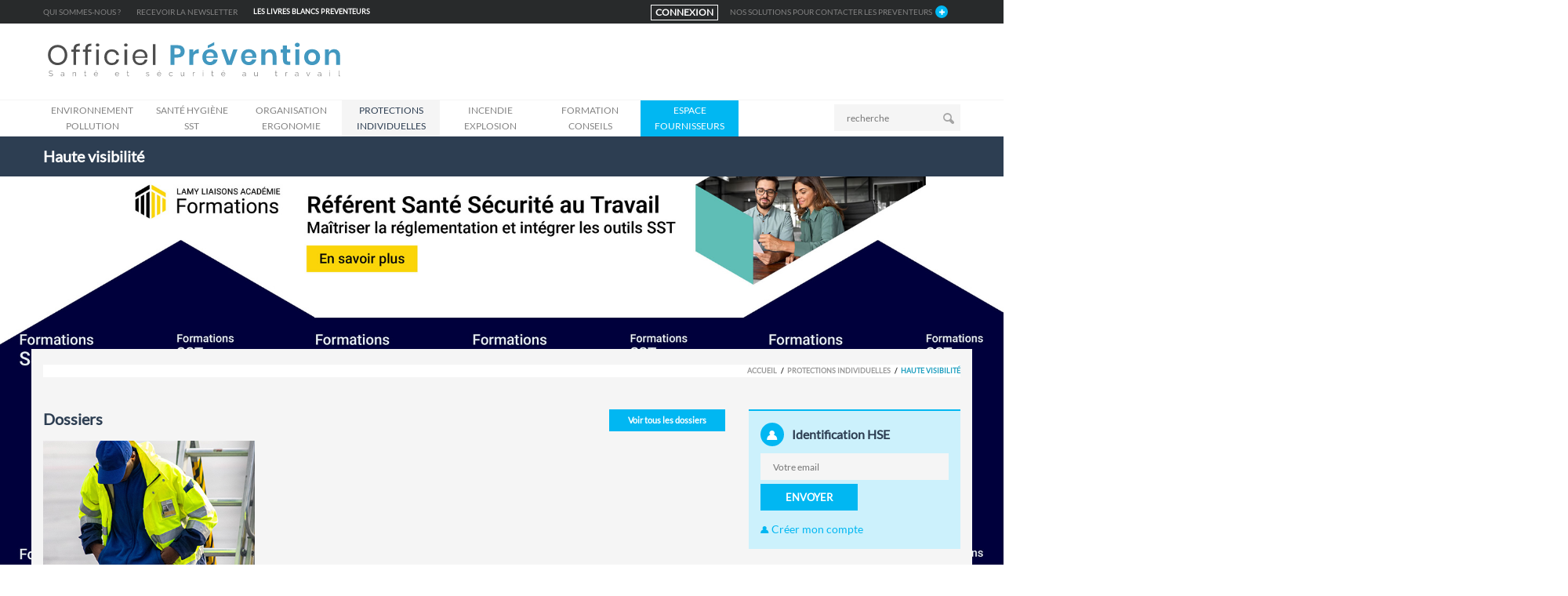

--- FILE ---
content_type: text/html; charset=UTF-8
request_url: https://www.officiel-prevention.com/categorie/protections-individuelles/haute-visibilite
body_size: 16386
content:
 
<!DOCTYPE html>
<!--[if IE 8]>          <html class="ie ie8"> <![endif]-->
<!--[if IE 9]>          <html class="ie ie9"> <![endif]-->
<!--[if gt IE 9]><!-->  <html> <!--<![endif]-->
<head>
  <!-- Meta Tags -->
    
      <title>Haute visibilité Officiel Prevention : Sécurité au travail, prévention risque professionnel. Officiel Prevention, annuaire CHSCT</title>
    
      <meta charset="utf-8">
      <meta name="keywords" content="sécurité au travail, sante et sécurité au travail, équipement de protection, Sécurité entreprise, santé au travail, annuaire CHSCT, fichier sécurité, liste CHSCT, Maladie professionnelle, Responsable sécurité, Responsables sécurité, Risque professionnel, salon CHSCT, salon sécurité, conditions de travail, équipement sécurité entreprise, évaluation risque professionnel, hygiène et sécurité, accidents du travail, prévention incendie, prévention risque industriel, prévention risque professionnel, protection sécurité entreprise, accident du travail, systèmes de sécurité incendie, protection sante au travail, service de sante au travail, officiel prévention, service sante travail" />
      <meta name="description" content="Sécurité au travail, équipement de protection et prévention accidents du travail avec Officiel Prévention.  Aide aux responsables de la sécurité en entreprise: évaluation et prévention risque professionnel, amélioration conditions de travail">
      <meta name="author" content="Officiel Prevention" />
      <meta name="copyright" content="Officiel Prevention" />
      <meta name="robots" content="index, follow, all" />
      <meta name="viewport" content="width=device-width, initial-scale=1.0">
      <link rel="shortcut icon" href="/favicon-prevention.ico" type="image/x-icon">

            <meta property="og:url" content="https://www.officiel-prevention.com/categorie/protections-individuelles/haute-visibilite" />
        

       <style>
@font-face {
  font-family: 'FontAwesome';
  src: url('/fonts/fontawesome-webfont.eot?v=4.0.3');
  src: url('/fonts/fontawesome-webfont.eot?#iefix&v=4.0.3') format('embedded-opentype'), url('/fonts/fontawesome-webfont.woff?v=4.0.3') format('woff'), url('/fonts/fontawesome-webfont.ttf?v=4.0.3') format('truetype'), url('/fonts/fontawesome-webfont.svg?v=4.0.3#fontawesomeregular') format('svg');
  font-weight: normal;
  font-style: normal;
} 
</style>

    <link rel="stylesheet" href="/css/bootstrap.css">
   
     <link rel="stylesheet" href="/fontawesome/css/all.min.css">
    <link rel="stylesheet" href="/fontawesome/css/v4-shims.min.css">
    <link rel="stylesheet" href="/css/animate.min.css">

     <!-- Current Page Styles -->
    <link rel="stylesheet" type="text/css" href="/components/revolution_slider/css/settings.css" media="screen" />
    <link rel="stylesheet" type="text/css" href="/components/revolution_slider/css/style.css" media="screen" />
    <link rel="stylesheet" type="text/css" href="/components/revolution_slider/css/layers.css" media="screen" />
    <link rel="stylesheet" type="text/css" href="/components/revolution_slider/css/navigation.css" media="screen" />
    <link rel="stylesheet" type="text/css" href="/components/flexslider/flexslider.css" media="screen" />

     <!-- Current main-style -->
      <link id="main-style" rel="stylesheet" href="/css/style-menu-prevention.css">
     <link id="main-style" rel="stylesheet" href="/css/style-prevention.css">

    <!-- Updated Styles -->
    <link rel="stylesheet" href="/css/updates.css">

    <!-- Custom Styles -->
    <link rel="stylesheet" href="/css/custom-prevention.css">

    <!-- Responsive Styles -->
    <link rel="stylesheet" href="/css/responsive.css">
    
    <link rel="stylesheet" type="text/css" href="/css/print.css" media="print">
    <!-- CSS for IE -->
    <!--[if lte IE 9]>
        <link rel="stylesheet" type="text/css" href="/css/ie.css" />
    <![endif]-->

    <!-- HTML5 shim and Respond.js IE8 support of HTML5 elements and media queries -->
    <!--[if lt IE 9]>
      <script type='text/javascript' src="http://html5shiv.googlecode.com/svn/trunk/html5.js"></script>
      <script type='text/javascript' src="http://cdnjs.cloudflare.com/ajax/libs/respond.js/1.4.2/respond.js"></script>
    <![endif]-->
       
    <!-- addthis.com tools --> 
  <style>
#header .logo a, #footer .logo a, .chaser .logo a {
  background: url("/img/logo-prevention.svg") no-repeat 0 0;
  display: block;
}
#footer.style3 .logo a {
      background-image: url("/img/logo-prevention.svg");
}

  </style>
  </head>

<body> 
<div id="page-wrapper">
<header id="header" class="navbar-static-top style4">

             <div class="topnav hidden-xs">
                <div class="container">
                    <div id="toggle-top-annonceur" class="panel-collapse collapse" >

                            
                                <div class="row" style="border-bottom:1px solid #333">
<div class="col-xs-12 col-sm-6 col-md-3 col-lg-3 border-bt">
<h2>Devenez annonceur</h2>

<p>OFFICIEL Pr&eacute;vention contribue &agrave; la promotion de vos produits et de vos services aupr&egrave;s des acteurs de la sant&eacute; et la s&eacute;curit&eacute; dans les Entreprises et les Collectivit&eacute;s.</p>

<p>D&eacute;couvrez nos solutions pour communiquer de fa&ccedil;on efficace et cibl&eacute;e aupr&egrave;s des Pr&eacute;venteurs et Responsables HSE / QSE.</p>
<a class="button btn-large sky-blue1" href="/page/decouvrir-nos-offres">NOS SOLUTIONS</a></div>

<div class="col-xs-12 col-sm-6 col-md-3 col-lg-3 border-bt">
<h2>Chiffres cl&eacute;s</h2>

<p>+ de <font class="chiffreCle">18 ans</font> d&#39;exp&eacute;rience</p>

<p>+ de <font class="chiffreCle">175 000</font> visites / mois en moyenne sur notre site</p>

<p>+ de <font class="chiffreCle">30 000</font> adresses + t&eacute;l&eacute;phones</p>

<p>+ de <font class="chiffreCle">40 000</font> adresses emails</p>
</div>

<div class="col-xs-12 col-sm-6 col-md-3 col-lg-3 border-bt">
<h2>Contactez-nous</h2>

<p>Afin de maximiser votre visibilit&eacute; et de vous d&eacute;marquer de vos concurrents, Officiel Pr&eacute;vention vous propose des solutions adapt&eacute;es pour mettre en avant votre savoir-faire et vos prestations.</p>

<h3>Jean-Philippe : 06 65 42 40 45</h3>
</div>

<div class="col-xs-12 col-sm-6 col-md-3 col-lg-3 border-bt">
<p><img src="/img/logo-prevention-footer.png" /></p>

<p>Officiel Pr&eacute;vention est le site de r&eacute;f&eacute;rence en hygi&egrave;ne, sant&eacute; et s&eacute;curit&eacute; au travail. Il est d&eacute;di&eacute; aux Pr&eacute;venteurs et Responsables HSE / QSE.</p>

<p>Sp&eacute;cialiste des fichiers B to B, nous proposons &eacute;galement des services de location de fichiers pour toutes vos op&eacute;ration de marketing direct : emailings cibl&eacute;s, mailings, relances t&eacute;l&eacute;phoniques...</p>
</div>
</div>

                                                </div>

                    <ul class="quick-menu pull-left">
                        <li >
                        
                     
 <a class="" href="/page/qui-sommes-nous">Qui sommes-nous ?</a>
    
                        
                        
                        </li>
                        <li>
                            <a href="/visiteur/register" class="toggle-top2">Recevoir la newsletter</a></li>
                        <li>
                        <li>
                            <a href="#" class="toggle-top" style="color:#FFF;font-weight:700;">LES LIVRES BLANCS Preventeurs</a> 
                        </li>
                                            </ul>
                 



                   <div class="toggle-container filters-container pull-right">
                                 <div class="panel style1  pull-left" style="background:none;margin-top:6px;margin-right:10px;padding-left:5px;padding-right:5px;border:1px solid #FFF">
                                   <div class=""><a href="https://www.officiel-prevention.com/visiteur/account"  style="color:#FFF;font-weight:700;" > CONNEXION </a> </div>
                                </div>
                                 <div class="panel style1 arrow-right pull-right" style="background:none">
                                    <div class="panel-title">
                                        <a  data-toggle="collapse" href="#toggle-top-annonceur" class="collapsed toggle-top  ">NOS SOLUTIONS POUR CONTACTER LES Preventeurs</a>
                                    </div>

                                </div>
                                </div><!-- fin toggle -->
                </div>
            </div><!-- fin topnav -->





   <div class="main-header">
            <div class="container">
            <div class="row">
              


<div class="col-lg-4 col-md-4 col-xs-12 col-sm-4">

                <h1 class="logo navbar-brand" style="margin-top:0px">
                    <a href="/" title="Officiel prevention">
                        <img src="/img/logo-prevention.svg" width="250px"/>
                    </a>
                </h1>
                </div><!-- fin col -->




























          </div><!-- fin row -->
            </div><!-- FIN container -->

            <a href="#mobile-menu-01" data-toggle="collapse" class="mobile-menu-toggle">
                Mobile Menu Toggle
            </a>

            <div class="main-navigation">
                <div class="container">
                    <nav id="main-menu" rel="itsmymenu" role="navigation">


                                <ul class="menu">
            
                            <li class="menu-item-has-children nav1 first" id="idN0-40">        <a href="/categorie/environnement-pollution" class="nav-1">Environnement     Pollution</a>                <ul class="nav-1 menu_level_1">
            
                <li id="idN1-145" class="first">        <a href="/categorie/environnement-pollution/pollution-de-l-air">Pollution de l&#039;air</a>        
    </li>

    
                <li id="idN1-147">        <a href="/categorie/environnement-pollution/audits-conseils">Audits &amp; conseils</a>        
    </li>

    
                <li id="idN1-143">        <a href="/categorie/environnement-pollution/pollution-des-eaux">Pollution des eaux</a>        
    </li>

    
                <li id="idN1-193">        <a href="/categorie/environnement-pollution/prevention-des-fuites-et-deversements">Prévention des fuites et déversements</a>        
    </li>

    
                <li id="idN1-191">        <a href="/categorie/environnement-pollution/absorption-des-fuites-et-deversements">Absorption des fuites et déversements</a>        
    </li>

    
                <li id="idN1-84" class="last">        <a href="/categorie/environnement-pollution/gestion-des-dechets-stockage-enlevement-traitement">Gestion des dechets (stockage, enlèvement, traitement)</a>        
    </li>


    </ul>

    </li>

    
                            <li class="menu-item-has-children nav2" id="idN0-37">        <a href="/categorie/sante-hygiene-medecine-du-travail-sst" class="nav-2">Santé   Hygiène  SST</a>                <ul class="nav-2 menu_level_1">
            
                <li id="idN1-190" class="first">        <a href="/categorie/sante-hygiene-medecine-du-travail-sst/livres-editions-et-sites-internet">Livres, éditions et Sites Internet</a>        
    </li>

    
                <li id="idN1-156">        <a href="/categorie/sante-hygiene-medecine-du-travail-sst/distributeur-epi-equipements-sanitaires-vestiaires-abris">Distributeur EPI, équipements sanitaires, vestiaires, abris...</a>        
    </li>

    
                <li id="idN1-155">        <a href="/categorie/sante-hygiene-medecine-du-travail-sst/materiel-de-secours-et-de-premiers-soins-defibrillateurs">Matériel de secours et de premiers soins, défibrillateurs</a>        
    </li>

    
                <li id="idN1-154">        <a href="/categorie/sante-hygiene-medecine-du-travail-sst/chauffage-climatisation-isolation-thermique">Chauffage, climatisation &amp; isolation thermique</a>        
    </li>

    
                <li id="idN1-152">        <a href="/categorie/sante-hygiene-medecine-du-travail-sst/appareils-de-mesure">Appareils de mesure</a>        
    </li>

    
                <li id="idN1-151">        <a href="/categorie/sante-hygiene-medecine-du-travail-sst/service-de-sante-au-travail-reglementations">Service de Santé au Travail, Réglementations</a>        
    </li>

    
                <li id="idN1-150">        <a href="/categorie/sante-hygiene-medecine-du-travail-sst/nettoyage-des-locaux-materiels-et-produits">Nettoyage des locaux (matériels et produits)</a>        
    </li>

    
                <li id="idN1-67">        <a href="/categorie/sante-hygiene-medecine-du-travail-sst/eclairage-des-locaux">Eclairage des locaux</a>        
    </li>

    
                <li id="idN1-133">        <a href="/categorie/sante-hygiene-medecine-du-travail-sst/ventilation-aeration-filtrage-de-lieux-de-travail">Ventilation, aération, filtrage de lieux de travail</a>        
    </li>

    
                <li id="idN1-140">        <a href="/categorie/sante-hygiene-medecine-du-travail-sst/salon-journee-hygiene-et-securite">Salon, journée hygiène et sécurité</a>        
    </li>

    
                <li id="idN1-131">        <a href="/categorie/sante-hygiene-medecine-du-travail-sst/fiche-de-donnees-securite">Fiche de données sécurité</a>        
    </li>

    
                <li id="idN1-43">        <a href="/categorie/sante-hygiene-medecine-du-travail-sst/lutte-contre-le-bruit">Lutte contre le bruit</a>        
    </li>

    
                <li id="idN1-195">        <a href="/categorie/sante-hygiene-medecine-du-travail-sst/intervenants-en-prevention-des-risques-professionnels">Intervenants en Prévention des Risques Professionnels</a>        
    </li>

    
                <li id="idN1-205" class="last">        <a href="/categorie/sante-hygiene-medecine-du-travail-sst/enquetes-et-etudes-sante-et-securite">Enquêtes et études santé et sécurité</a>        
    </li>


    </ul>

    </li>

    
                            <li class="menu-item-has-children nav3" id="idN0-38">        <a href="/categorie/protections-collectives-organisation-ergonomie" class="nav-3">Organisation   Ergonomie</a>                <ul class="nav-3 menu_level_1">
            
                <li id="idN1-166" class="first">        <a href="/categorie/protections-collectives-organisation-ergonomie/salons-livres-et-edition">Salons, Livres et Edition</a>        
    </li>

    
                <li id="idN1-201">        <a href="/categorie/protections-collectives-organisation-ergonomie/malveillance">Malveillance</a>        
    </li>

    
                <li id="idN1-165">        <a href="/categorie/protections-collectives-organisation-ergonomie/logiciels-applications-de-securite">Logiciels &amp; applications de sécurité</a>        
    </li>

    
                <li id="idN1-164">        <a href="/categorie/protections-collectives-organisation-ergonomie/ergonomie-au-poste-de-travail">Ergonomie au poste de travail</a>        
    </li>

    
                <li id="idN1-208">        <a href="/categorie/protections-collectives-organisation-ergonomie/risque-electromagnetique">Risque électromagnétique</a>        
    </li>

    
                <li id="idN1-163">        <a href="/categorie/protections-collectives-organisation-ergonomie/psychologie-du-travail">Psychologie du travail</a>        
    </li>

    
                <li id="idN1-162">        <a href="/categorie/protections-collectives-organisation-ergonomie/organismes-agrees-de-controle">Organismes agréés de contrôle</a>        
    </li>

    
                <li id="idN1-126">        <a href="/categorie/protections-collectives-organisation-ergonomie/rayonnements">Rayonnements</a>        
    </li>

    
                <li id="idN1-70">        <a href="/categorie/protections-collectives-organisation-ergonomie/ventilation-aeration-filtrage-et-appareils-de-controle-d-atmosphere">Ventilation, aération, filtrage et appareils de contrôle d&#039;atmosphère</a>        
    </li>

    
                <li id="idN1-132">        <a href="/categorie/protections-collectives-organisation-ergonomie/securite-pour-appareils-a-pression">Sécurité pour appareils à pression</a>        
    </li>

    
                <li id="idN1-137">        <a href="/categorie/protections-collectives-organisation-ergonomie/materiel-de-signalisation">Materiel de signalisation</a>        
    </li>

    
                <li id="idN1-159">        <a href="/categorie/protections-collectives-organisation-ergonomie/signaletique">Signalétique</a>        
    </li>

    
                <li id="idN1-128">        <a href="/categorie/protections-collectives-organisation-ergonomie/outils-anti-coupures">Outils anti-coupures</a>        
    </li>

    
                <li id="idN1-129">        <a href="/categorie/protections-collectives-organisation-ergonomie/risque-biologique">Risque biologique</a>        
    </li>

    
                <li id="idN1-69">        <a href="/categorie/protections-collectives-organisation-ergonomie/risque-chimique-2">Risque chimique</a>        
    </li>

    
                <li id="idN1-160">        <a href="/categorie/protections-collectives-organisation-ergonomie/risque-electrique">Risque éléctrique</a>        
    </li>

    
                <li id="idN1-161">        <a href="/categorie/protections-collectives-organisation-ergonomie/manutentions">Manutentions</a>        
    </li>

    
                <li id="idN1-198">        <a href="/categorie/protections-collectives-organisation-ergonomie/etiquetage-produits-dangereux">Etiquetage produits dangereux </a>        
    </li>

    
                <li id="idN1-58">        <a href="/categorie/protections-collectives-organisation-ergonomie/prevention-des-chutes">Prévention des Chutes</a>        
    </li>

    
                <li id="idN1-199">        <a href="/categorie/protections-collectives-organisation-ergonomie/document-unique">Document Unique</a>        
    </li>

    
                <li id="idN1-136" class="last">        <a href="/categorie/protections-collectives-organisation-ergonomie/mise-en-conformite-machines-dispositifs-de-protection-equipements-de-stockage">Mise en conformité machines - Dispositifs de protection - Equipements de stockage</a>        
    </li>


    </ul>

    </li>

    
                            <li class="menu-item-has-children nav4 active" id="idN0-91">        <a href="/categorie/protections-individuelles" class="nav-4">Protections individuelles</a>                <ul class="nav-4 menu_level_1">
            
                <li id="idN1-124" class="first">        <a href="/categorie/protections-individuelles/livres-edition-et-salons">Livres, édition et salons</a>        
    </li>

    
                <li id="idN1-184">        <a href="/categorie/protections-individuelles/froid-et-intemperies">Froid et intempéries</a>        
    </li>

    
                <li id="idN1-185">        <a href="/categorie/protections-individuelles/vetements-ininflammables">Vêtements ininflammables</a>        
    </li>

    
                <li id="idN1-186">        <a href="/categorie/protections-individuelles/risque-biologique-chimique">Risque biologique / chimique</a>        
    </li>

    
                <li id="idN1-202">        <a href="/categorie/protections-individuelles/dati-travailleur-isole">DATI - Travailleur Isolé </a>        
    </li>

    
                <li id="idN1-167">        <a href="/categorie/protections-individuelles/risque-electrique-2">Risque éléctrique</a>        
    </li>

    
                <li id="idN1-104" class="active">        <a href="/categorie/protections-individuelles/haute-visibilite">Haute visibilité</a>        
    </li>

    
                <li id="idN1-103">        <a href="/categorie/protections-individuelles/les-chutes">Les chutes</a>        
    </li>

    
                <li id="idN1-102">        <a href="/categorie/protections-individuelles/les-jambes-et-les-pieds">Les jambes et les pieds</a>        
    </li>

    
                <li id="idN1-101">        <a href="/categorie/protections-individuelles/les-mains">Les mains</a>        
    </li>

    
                <li id="idN1-100">        <a href="/categorie/protections-individuelles/le-corps">Le corps</a>        
    </li>

    
                <li id="idN1-99">        <a href="/categorie/protections-individuelles/l-audition">L&#039;audition</a>        
    </li>

    
                <li id="idN1-127">        <a href="/categorie/protections-individuelles/les-voies-respiratoires">Les voies respiratoires</a>        
    </li>

    
                <li id="idN1-98">        <a href="/categorie/protections-individuelles/les-yeux-et-le-visage">Les yeux et le visage</a>        
    </li>

    
                <li id="idN1-97" class="last">        <a href="/categorie/protections-individuelles/la-tete">La tête</a>        
    </li>


    </ul>

    </li>

    
                            <li class="menu-item-has-children nav5" id="idN0-106">        <a href="/categorie/incendie" class="nav-5">Incendie  Explosion</a>                <ul class="nav-5 menu_level_1">
            
                <li id="idN1-116" class="first">        <a href="/categorie/incendie/registres-livres-et-edition">Registres, livres et édition</a>        
    </li>

    
                <li id="idN1-173">        <a href="/categorie/incendie/assurances-2">Assurances</a>        
    </li>

    
                <li id="idN1-171">        <a href="/categorie/incendie/stockage-de-produits-inflammables">Stockage de produits inflammables</a>        
    </li>

    
                <li id="idN1-169">        <a href="/categorie/incendie/produits-ignifuges-et-non-inflammables">Produits ignifuges et non inflammables</a>        
    </li>

    
                <li id="idN1-194">        <a href="/categorie/incendie/protection-passive">Protection passive</a>        
    </li>

    
                <li id="idN1-115">        <a href="/categorie/incendie/fermetures-coupe-feu">Fermetures coupe-feu</a>        
    </li>

    
                <li id="idN1-114">        <a href="/categorie/incendie/evacuation-des-personnes">Evacuation des personnes</a>        
    </li>

    
                <li id="idN1-111">        <a href="/categorie/incendie/exutoires-a-fumees">Exutoires à fumées</a>        
    </li>

    
                <li id="idN1-110">        <a href="/categorie/incendie/materiel-antideflagrant">Materiel antidéflagrant</a>        
    </li>

    
                <li id="idN1-108">        <a href="/categorie/incendie/materiels-fixes-et-mobiles-de-lutte">Materiels fixes et mobiles de lutte</a>        
    </li>

    
                <li id="idN1-109">        <a href="/categorie/incendie/detection-et-ou-exctinction-automatique">Detection et/ou Exctinction automatique</a>        
    </li>

    
                <li id="idN1-113" class="last">        <a href="/categorie/incendie/detecteur-de-gaz">Détecteur de gaz</a>        
    </li>


    </ul>

    </li>

    
                            <li class="menu-item-has-children nav6" id="idN0-89">        <a href="/categorie/formation" class="nav-6">Formation Conseils</a>                <ul class="nav-6 menu_level_1">
            
                <li id="idN1-125" class="first">        <a href="/categorie/formation/livres-et-edition-2">Livres et édition</a>        
    </li>

    
                <li id="idN1-206">        <a href="/categorie/formation/fiches-metier">Fiches Métier</a>        
    </li>

    
                <li id="idN1-182">        <a href="/categorie/formation/materiel-pedagogique">Materiel pédagogique</a>        
    </li>

    
                <li id="idN1-183">        <a href="/categorie/formation/conseils">Conseils</a>        
    </li>

    
                <li id="idN1-178">        <a href="/categorie/formation/reparation-materiels-atex">Réparation matériels ATEX</a>        
    </li>

    
                <li id="idN1-177">        <a href="/categorie/formation/travail-en-hauteur">Travail en hauteur</a>        
    </li>

    
                <li id="idN1-130">        <a href="/categorie/formation/sauveteur-secouriste-du-travail-sst">Sauveteur Secouriste du Travail (SST)</a>        
    </li>

    
                <li id="idN1-181">        <a href="/categorie/formation/risque-chimique">Risque chimique</a>        
    </li>

    
                <li id="idN1-94">        <a href="/categorie/formation/securite-btp">Sécurité BTP</a>        
    </li>

    
                <li id="idN1-123">        <a href="/categorie/formation/habilitations-electriques">Habilitations électriques</a>        
    </li>

    
                <li id="idN1-179">        <a href="/categorie/formation/port-des-epi">Port des EPI</a>        
    </li>

    
                <li id="idN1-90">        <a href="/categorie/formation/incendie-explosion">Incendie - Explosion</a>        
    </li>

    
                <li id="idN1-92">        <a href="/categorie/formation/gestes-et-postures-prap">Gestes et postures - PRAP</a>        
    </li>

    
                <li id="idN1-95">        <a href="/categorie/formation/conduite-d-engins">Conduite d&#039;engins</a>        
    </li>

    
                <li id="idN1-197">        <a href="/categorie/formation/prevention-routiere">Prévention routière</a>        
    </li>

    
                <li id="idN1-139">        <a href="/categorie/formation/formation-continue-a-la-securite">Formation continue à la sécurité</a>        
    </li>

    
                <li id="idN1-138">        <a href="/categorie/formation/formation-initiale-a-la-securite">Formation initiale à la sécurité</a>        
    </li>

    
                <li id="idN1-176">        <a href="/categorie/formation/experts-agrees-aupres-des-cssct">Experts agréés auprés des CSSCT</a>        
    </li>

    
                <li id="idN1-96" class="last">        <a href="/categorie/formation/formation-de-la-cssct">Formation de la CSSCT</a>        
    </li>


    </ul>

    </li>

    
                <li class=" nav7 last" id="idN0-page">        <a href="/page/decouvrir-nos-offres" class="nav-7">ESPACE FOURNISSEURS</a>        
    </li>


    </ul>

                    </nav>

                    <div class="pull-right hidden-mobile">
                    <form action="/recherche" method="post"  class="quick-search mgt-5">
                        <div class="with-icon">
                            <input type="text" class="input-text" value="" id="searchText" name="searchText" placeholder="recherche" />
                            <button  class="icon " type="submit"><i class="soap-icon-search"></i></button>
                        </div>
                    </form>
                </div>

                </div>
            </div>

            <nav id="mobile-menu-01" class="mobile-menu collapse">

                         <ul id="mobile-primary-menu" class="menu">
            
                            <li class="menu-item-has-children first">        <a href="/categorie/environnement-pollution" class="nav-1">Environnement     Pollution</a>                <ul class="nav-1 menu_level_1">
            
                <li class="first">        <a href="/categorie/environnement-pollution/pollution-de-l-air">Pollution de l&#039;air</a>        
    </li>

    
                <li>        <a href="/categorie/environnement-pollution/audits-conseils">Audits &amp; conseils</a>        
    </li>

    
                <li>        <a href="/categorie/environnement-pollution/pollution-des-eaux">Pollution des eaux</a>        
    </li>

    
                <li>        <a href="/categorie/environnement-pollution/prevention-des-fuites-et-deversements">Prévention des fuites et déversements</a>        
    </li>

    
                <li>        <a href="/categorie/environnement-pollution/absorption-des-fuites-et-deversements">Absorption des fuites et déversements</a>        
    </li>

    
                <li class="last">        <a href="/categorie/environnement-pollution/gestion-des-dechets-stockage-enlevement-traitement">Gestion des dechets (stockage, enlèvement, traitement)</a>        
    </li>


    </ul>

    </li>

    
                            <li class="menu-item-has-children">        <a href="/categorie/sante-hygiene-medecine-du-travail-sst" class="nav-2">Santé   Hygiène  SST</a>                <ul class="nav-2 menu_level_1">
            
                <li class="first">        <a href="/categorie/sante-hygiene-medecine-du-travail-sst/livres-editions-et-sites-internet">Livres, éditions et Sites Internet</a>        
    </li>

    
                <li>        <a href="/categorie/sante-hygiene-medecine-du-travail-sst/distributeur-epi-equipements-sanitaires-vestiaires-abris">Distributeur EPI, équipements sanitaires, vestiaires, abris...</a>        
    </li>

    
                <li>        <a href="/categorie/sante-hygiene-medecine-du-travail-sst/materiel-de-secours-et-de-premiers-soins-defibrillateurs">Matériel de secours et de premiers soins, défibrillateurs</a>        
    </li>

    
                <li>        <a href="/categorie/sante-hygiene-medecine-du-travail-sst/chauffage-climatisation-isolation-thermique">Chauffage, climatisation &amp; isolation thermique</a>        
    </li>

    
                <li>        <a href="/categorie/sante-hygiene-medecine-du-travail-sst/appareils-de-mesure">Appareils de mesure</a>        
    </li>

    
                <li>        <a href="/categorie/sante-hygiene-medecine-du-travail-sst/service-de-sante-au-travail-reglementations">Service de Santé au Travail, Réglementations</a>        
    </li>

    
                <li>        <a href="/categorie/sante-hygiene-medecine-du-travail-sst/nettoyage-des-locaux-materiels-et-produits">Nettoyage des locaux (matériels et produits)</a>        
    </li>

    
                <li>        <a href="/categorie/sante-hygiene-medecine-du-travail-sst/eclairage-des-locaux">Eclairage des locaux</a>        
    </li>

    
                <li>        <a href="/categorie/sante-hygiene-medecine-du-travail-sst/ventilation-aeration-filtrage-de-lieux-de-travail">Ventilation, aération, filtrage de lieux de travail</a>        
    </li>

    
                <li>        <a href="/categorie/sante-hygiene-medecine-du-travail-sst/salon-journee-hygiene-et-securite">Salon, journée hygiène et sécurité</a>        
    </li>

    
                <li>        <a href="/categorie/sante-hygiene-medecine-du-travail-sst/fiche-de-donnees-securite">Fiche de données sécurité</a>        
    </li>

    
                <li>        <a href="/categorie/sante-hygiene-medecine-du-travail-sst/lutte-contre-le-bruit">Lutte contre le bruit</a>        
    </li>

    
                <li>        <a href="/categorie/sante-hygiene-medecine-du-travail-sst/intervenants-en-prevention-des-risques-professionnels">Intervenants en Prévention des Risques Professionnels</a>        
    </li>

    
                <li class="last">        <a href="/categorie/sante-hygiene-medecine-du-travail-sst/enquetes-et-etudes-sante-et-securite">Enquêtes et études santé et sécurité</a>        
    </li>


    </ul>

    </li>

    
                            <li class="menu-item-has-children">        <a href="/categorie/protections-collectives-organisation-ergonomie" class="nav-3">Organisation   Ergonomie</a>                <ul class="nav-3 menu_level_1">
            
                <li class="first">        <a href="/categorie/protections-collectives-organisation-ergonomie/salons-livres-et-edition">Salons, Livres et Edition</a>        
    </li>

    
                <li>        <a href="/categorie/protections-collectives-organisation-ergonomie/malveillance">Malveillance</a>        
    </li>

    
                <li>        <a href="/categorie/protections-collectives-organisation-ergonomie/logiciels-applications-de-securite">Logiciels &amp; applications de sécurité</a>        
    </li>

    
                <li>        <a href="/categorie/protections-collectives-organisation-ergonomie/ergonomie-au-poste-de-travail">Ergonomie au poste de travail</a>        
    </li>

    
                <li>        <a href="/categorie/protections-collectives-organisation-ergonomie/risque-electromagnetique">Risque électromagnétique</a>        
    </li>

    
                <li>        <a href="/categorie/protections-collectives-organisation-ergonomie/psychologie-du-travail">Psychologie du travail</a>        
    </li>

    
                <li>        <a href="/categorie/protections-collectives-organisation-ergonomie/organismes-agrees-de-controle">Organismes agréés de contrôle</a>        
    </li>

    
                <li>        <a href="/categorie/protections-collectives-organisation-ergonomie/rayonnements">Rayonnements</a>        
    </li>

    
                <li>        <a href="/categorie/protections-collectives-organisation-ergonomie/ventilation-aeration-filtrage-et-appareils-de-controle-d-atmosphere">Ventilation, aération, filtrage et appareils de contrôle d&#039;atmosphère</a>        
    </li>

    
                <li>        <a href="/categorie/protections-collectives-organisation-ergonomie/securite-pour-appareils-a-pression">Sécurité pour appareils à pression</a>        
    </li>

    
                <li>        <a href="/categorie/protections-collectives-organisation-ergonomie/materiel-de-signalisation">Materiel de signalisation</a>        
    </li>

    
                <li>        <a href="/categorie/protections-collectives-organisation-ergonomie/signaletique">Signalétique</a>        
    </li>

    
                <li>        <a href="/categorie/protections-collectives-organisation-ergonomie/outils-anti-coupures">Outils anti-coupures</a>        
    </li>

    
                <li>        <a href="/categorie/protections-collectives-organisation-ergonomie/risque-biologique">Risque biologique</a>        
    </li>

    
                <li>        <a href="/categorie/protections-collectives-organisation-ergonomie/risque-chimique-2">Risque chimique</a>        
    </li>

    
                <li>        <a href="/categorie/protections-collectives-organisation-ergonomie/risque-electrique">Risque éléctrique</a>        
    </li>

    
                <li>        <a href="/categorie/protections-collectives-organisation-ergonomie/manutentions">Manutentions</a>        
    </li>

    
                <li>        <a href="/categorie/protections-collectives-organisation-ergonomie/etiquetage-produits-dangereux">Etiquetage produits dangereux </a>        
    </li>

    
                <li>        <a href="/categorie/protections-collectives-organisation-ergonomie/prevention-des-chutes">Prévention des Chutes</a>        
    </li>

    
                <li>        <a href="/categorie/protections-collectives-organisation-ergonomie/document-unique">Document Unique</a>        
    </li>

    
                <li class="last">        <a href="/categorie/protections-collectives-organisation-ergonomie/mise-en-conformite-machines-dispositifs-de-protection-equipements-de-stockage">Mise en conformité machines - Dispositifs de protection - Equipements de stockage</a>        
    </li>


    </ul>

    </li>

    
                            <li class="menu-item-has-children current_ancestor">        <a href="/categorie/protections-individuelles" class="nav-4">Protections individuelles</a>                <ul class="nav-4 menu_level_1">
            
                <li class="first">        <a href="/categorie/protections-individuelles/livres-edition-et-salons">Livres, édition et salons</a>        
    </li>

    
                <li>        <a href="/categorie/protections-individuelles/froid-et-intemperies">Froid et intempéries</a>        
    </li>

    
                <li>        <a href="/categorie/protections-individuelles/vetements-ininflammables">Vêtements ininflammables</a>        
    </li>

    
                <li>        <a href="/categorie/protections-individuelles/risque-biologique-chimique">Risque biologique / chimique</a>        
    </li>

    
                <li>        <a href="/categorie/protections-individuelles/dati-travailleur-isole">DATI - Travailleur Isolé </a>        
    </li>

    
                <li>        <a href="/categorie/protections-individuelles/risque-electrique-2">Risque éléctrique</a>        
    </li>

    
                <li class="current">        <a href="/categorie/protections-individuelles/haute-visibilite">Haute visibilité</a>        
    </li>

    
                <li>        <a href="/categorie/protections-individuelles/les-chutes">Les chutes</a>        
    </li>

    
                <li>        <a href="/categorie/protections-individuelles/les-jambes-et-les-pieds">Les jambes et les pieds</a>        
    </li>

    
                <li>        <a href="/categorie/protections-individuelles/les-mains">Les mains</a>        
    </li>

    
                <li>        <a href="/categorie/protections-individuelles/le-corps">Le corps</a>        
    </li>

    
                <li>        <a href="/categorie/protections-individuelles/l-audition">L&#039;audition</a>        
    </li>

    
                <li>        <a href="/categorie/protections-individuelles/les-voies-respiratoires">Les voies respiratoires</a>        
    </li>

    
                <li>        <a href="/categorie/protections-individuelles/les-yeux-et-le-visage">Les yeux et le visage</a>        
    </li>

    
                <li class="last">        <a href="/categorie/protections-individuelles/la-tete">La tête</a>        
    </li>


    </ul>

    </li>

    
                            <li class="menu-item-has-children">        <a href="/categorie/incendie" class="nav-5">Incendie  Explosion</a>                <ul class="nav-5 menu_level_1">
            
                <li class="first">        <a href="/categorie/incendie/registres-livres-et-edition">Registres, livres et édition</a>        
    </li>

    
                <li>        <a href="/categorie/incendie/assurances-2">Assurances</a>        
    </li>

    
                <li>        <a href="/categorie/incendie/stockage-de-produits-inflammables">Stockage de produits inflammables</a>        
    </li>

    
                <li>        <a href="/categorie/incendie/produits-ignifuges-et-non-inflammables">Produits ignifuges et non inflammables</a>        
    </li>

    
                <li>        <a href="/categorie/incendie/protection-passive">Protection passive</a>        
    </li>

    
                <li>        <a href="/categorie/incendie/fermetures-coupe-feu">Fermetures coupe-feu</a>        
    </li>

    
                <li>        <a href="/categorie/incendie/evacuation-des-personnes">Evacuation des personnes</a>        
    </li>

    
                <li>        <a href="/categorie/incendie/exutoires-a-fumees">Exutoires à fumées</a>        
    </li>

    
                <li>        <a href="/categorie/incendie/materiel-antideflagrant">Materiel antidéflagrant</a>        
    </li>

    
                <li>        <a href="/categorie/incendie/materiels-fixes-et-mobiles-de-lutte">Materiels fixes et mobiles de lutte</a>        
    </li>

    
                <li>        <a href="/categorie/incendie/detection-et-ou-exctinction-automatique">Detection et/ou Exctinction automatique</a>        
    </li>

    
                <li class="last">        <a href="/categorie/incendie/detecteur-de-gaz">Détecteur de gaz</a>        
    </li>


    </ul>

    </li>

    
                            <li class="menu-item-has-children">        <a href="/categorie/formation" class="nav-6">Formation Conseils</a>                <ul class="nav-6 menu_level_1">
            
                <li class="first">        <a href="/categorie/formation/livres-et-edition-2">Livres et édition</a>        
    </li>

    
                <li>        <a href="/categorie/formation/fiches-metier">Fiches Métier</a>        
    </li>

    
                <li>        <a href="/categorie/formation/materiel-pedagogique">Materiel pédagogique</a>        
    </li>

    
                <li>        <a href="/categorie/formation/conseils">Conseils</a>        
    </li>

    
                <li>        <a href="/categorie/formation/reparation-materiels-atex">Réparation matériels ATEX</a>        
    </li>

    
                <li>        <a href="/categorie/formation/travail-en-hauteur">Travail en hauteur</a>        
    </li>

    
                <li>        <a href="/categorie/formation/sauveteur-secouriste-du-travail-sst">Sauveteur Secouriste du Travail (SST)</a>        
    </li>

    
                <li>        <a href="/categorie/formation/risque-chimique">Risque chimique</a>        
    </li>

    
                <li>        <a href="/categorie/formation/securite-btp">Sécurité BTP</a>        
    </li>

    
                <li>        <a href="/categorie/formation/habilitations-electriques">Habilitations électriques</a>        
    </li>

    
                <li>        <a href="/categorie/formation/port-des-epi">Port des EPI</a>        
    </li>

    
                <li>        <a href="/categorie/formation/incendie-explosion">Incendie - Explosion</a>        
    </li>

    
                <li>        <a href="/categorie/formation/gestes-et-postures-prap">Gestes et postures - PRAP</a>        
    </li>

    
                <li>        <a href="/categorie/formation/conduite-d-engins">Conduite d&#039;engins</a>        
    </li>

    
                <li>        <a href="/categorie/formation/prevention-routiere">Prévention routière</a>        
    </li>

    
                <li>        <a href="/categorie/formation/formation-continue-a-la-securite">Formation continue à la sécurité</a>        
    </li>

    
                <li>        <a href="/categorie/formation/formation-initiale-a-la-securite">Formation initiale à la sécurité</a>        
    </li>

    
                <li>        <a href="/categorie/formation/experts-agrees-aupres-des-cssct">Experts agréés auprés des CSSCT</a>        
    </li>

    
                <li class="last">        <a href="/categorie/formation/formation-de-la-cssct">Formation de la CSSCT</a>        
    </li>


    </ul>

    </li>

    
                <li class=" nav7 last" id="idN0-page">        <a href="/page/decouvrir-nos-offres" class="nav-7">ESPACE FOURNISSEURS</a>        
    </li>


    </ul>
 
            
            </nav>
         </div> 

        </header>


  
  
   
 
 
  <div class="page-title-container nav-4">
            <div class="container">
                <div class="page-title pull-left">
                    <h2 class="entry-title">Haute visibilité</h2>
                </div>
                
            </div>          
	</div><!-- fin page-title-container -->


 
 <!-- START BANNER HEADER -->
 <!-- dynamisation des css...  -->


 	 <!-- aucune pub aucun css -->


	

        		 
         				 
                                
                  
                		                             
             
                
                
					
         
                               
    
    
     























 
	
     
    		
                         
  

	     
         
 


 <section id="content" class="bannerFond" style="background:url(&#039;/upload/2026/habillage_sst_lamy_janv26.jpg&#039;) no-repeat center">
  
             
 		
                		
             
            <div class="container bannerHeadMobile">
                 <div class="row">
                     <div class="col-lg-12">
                     <a href='https://formation.lamy-liaisons.fr/lamy/formations/formation-referent-hse-1?mtm_campaign=habillage&amp;mtm_source=Officiel%20prevention&amp;mtm_medium=Banner&amp;mtm_group=referent' target='_blank'   title='Lamy Liasons - habillage du 12 au 25 janvier 2026'>
                        <img class="img-resp" alt="" src="/uploads/bannieres/35/695fc60469508.png
                        
                       "></a>
                     </div>
                 </div>
             </div>
                 
    
    
    		<div class="bannerMasque" >
               <a href='https://formation.lamy-liaisons.fr/lamy/formations/formation-referent-hse-1?mtm_campaign=habillage&amp;mtm_source=Officiel%20prevention&amp;mtm_medium=Banner&amp;mtm_group=referent' target='_blank'   title='Lamy Liasons - habillage du 12 au 25 janvier 2026'>
               <div class='bannerClic'></div>
               </a>
           </div>
     
           
         
			<div class="xl-section gray-area text-left bannerSectionOne">
            
            
            
            <div class="container">
                <div class="row bannerRowOne">
                
                                <!-- affichage du Breadcrumb si PUB fond ECRAN -->
                        <div class="col-lg-12 colBreadcrumb">
                                       
         
<section id="sectionBreadcrumbs">
        	<div class="container">
        				 <ul class="breadcrumbs pull-right">
                    <li><a href="/">Accueil</a></li>
                    <li><a href="/categorie/protections-individuelles">Protections individuelles</a></li>                    <li class="active">Haute visibilité</li>
                </ul>
        	</div>
</section><!-- fin sectionBreadcrumbs -->
	  
                                 <hr class="no-mobil" />
                        </div>
                                
                
                
                  <div id="main" class="col-sm-8 col-md-9 nav-4">
                                    					                    
                       


 
     


                    <div class="block">
                    <div class="pull-right"><a href="/dossiers/protections-individuelles/haute-visibilite" class="button btn-small sky-blue1">Voir tous les dossiers</a></div>
                   		 <h2>Dossiers</h2>
                         
                         <div class="row image-box listing-style1 add-clearfix">
    
                                

                                                                            <div class="col-sm-6 col-md-4 col-lg-4 col-xs-6"  >
                                                <article class="box linkClassNav">
                                                    <figure>
                                                                                                                                                                                            <a href="/dossier/protections-individuelles/haute-visibilite/vetements-de-signalisation-a-haute-visibilite" title="Vêtements de signalisation à haute visibilité" class="hover-effect"><img src="/uploads/dossiers/5ec32c0ae7086.jpeg" alt="" width="300" height="179" /></a>
                                                                                                                                                                            </figure>
                                                    <div class="details  ">

                                                    <h4 class="box-title detailOffre"   >
                                                        <a href="/dossier/protections-individuelles/haute-visibilite/vetements-de-signalisation-a-haute-visibilite" title="Vêtements de signalisation à haute visibilité" >
                                                        Vêtements de signalisation à haute visibilité
                                                        </a></h4>
                                                    <p class="tx-md mgt-10" style="min-height:70px">Toute personne intervenant à pied sur le domaine routier à l'occasion d'un chantier ou d'un danger temporaire doit revêtir un vêtement de signalisation à haute...</p>
                                                    
                                                    </div>
                                                </article>
                                            </div> 
                                            
                                 
                         	 
                            


 
                         
                          </div><!-- fin image-box style1 -->
                    </div><!-- fin block DOSSIER -->
                   
                                       

                                              
  <div class="block" style="margin-bottom:30px">
                     <div class="pull-right">
                      <a href="/recherche-fournisseur/accueil" class="button btn-small green"><span class="glyphicon glyphicon-search" aria-hidden="true"></span> Rechercher un fournisseur</a>

                    </div>
                         <h2>Fournisseurs</h2>
                        <div class="responsive-table-line" style="margin:0px auto;max-width:870px;">
									<table class="table table-bordered table-condensed" style="border: 0px !important;"  id='fournisseur_table'>
                                        <thead>
                                        <tr><th class="th-fournisseur"></th>
                                        <th>Raison sociale</th>
                                        <th>Zone(s) d'activité</th>
                                        <th>Secteur(s) d'activité</th>
                                        <th>Coordonnées</th>
                                        <th>Fiche détail</th>
                                        </tr>
                                        </thead>
										<tbody>
                                            
                                    <tr class="">
                                    <td> 
                                        
                                        
                                        
                                                                            &nbsp;
                                                                   </td>
                                    <td data-title="Raison sociale">
                                    PATOUTATIS  
                                    </td>

                                    <td data-title="Zones d'activité">
                                   
                                    

                                                                                                                                                                        
                                                                         
                                    </td>
                                    <td data-title="Secteur d'activité">
                                                                             <a href="/categorie/protections-individuelles/haute-visibilite">Haute visibilité</a>
                                                                                                                
                                    </td>

                                    <td data-title="Coordonnées">21<br />Noiron sous gevrey</td>
                                    <td data-title="Fiche détail" class="vcenter">
                                  
                                                                          <a href="/fournisseur/protections-individuelles/haute-visibilite/patoutatis" title="PATOUTATIS" class="button btn-small green">Détail</a> 
                                    

                                           
                               
                                    </td>
                                    </tr>
                      									                          
                                    <tr class="">
                                    <td> 
                                        
                                        
                                        
                                                                            &nbsp;
                                                                   </td>
                                    <td data-title="Raison sociale">
                                    ROBO  
                                    </td>

                                    <td data-title="Zones d'activité">
                                   
                                    

                                                                                                                                                                        
                                                                         
                                    </td>
                                    <td data-title="Secteur d'activité">
                                                                             <a href="/categorie/protections-individuelles/haute-visibilite">Haute visibilité</a>
                                                                                                                
                                    </td>

                                    <td data-title="Coordonnées">13<br />Martigues</td>
                                    <td data-title="Fiche détail" class="vcenter">
                                  
                                                                          <a href="/fournisseur/protections-individuelles/haute-visibilite/robo" title="ROBO" class="button btn-small green">Détail</a> 
                                    

                                           
                               
                                    </td>
                                    </tr>
                      									                          
                                    <tr class="">
                                    <td> 
                                        
                                        
                                        
                                                                            &nbsp;
                                                                   </td>
                                    <td data-title="Raison sociale">
                                    OBJECTIF PRÉVENTION  
                                    </td>

                                    <td data-title="Zones d'activité">
                                   
                                    

                                                                                                                                                                        
                                                                         
                                    </td>
                                    <td data-title="Secteur d'activité">
                                                                             <a href="/categorie/protections-collectives-organisation-ergonomie/materiel-de-signalisation">Materiel de signalisation</a>
                                         ,                                                                              <a href="/categorie/sante-hygiene-medecine-du-travail-sst/materiel-de-secours-et-de-premiers-soins-defibrillateurs">Matériel de secours et de premiers soins, défibrillateurs</a>
                                                                                                                
                                    </td>

                                    <td data-title="Coordonnées">50<br />Champcey</td>
                                    <td data-title="Fiche détail" class="vcenter">
                                  
                                                                          <a href="/fournisseur/protections-individuelles/haute-visibilite/objectif-prevention" title="Objectif Prévention" class="button btn-small green">Détail</a> 
                                    

                                           
                               
                                    </td>
                                    </tr>
                      									                                       </tbody>
                                    </table>
                            							</div><!-- fin table Fournisseurs -->
                   </div>

<script>
function countNbFournisseurHidden(){
    jQuery('#nb_fourn_hidden').text( jQuery('#fournisseur_table tr.hide').length );
}
 
function showmemore(){
     
     var nextRow = jQuery('#fournisseur_table tr.hide').slice(0,30);

     jQuery.each(nextRow, function (i, val) { 
        jQuery(val).removeClass('hide').show();
     } ) ;

     if(jQuery('#fournisseur_table tr.hide').length == 0){
        jQuery('#loadmorefourn').hide();
     }
     countNbFournisseurHidden();
}
</script>

                     
                  </div><!-- fin main -->
                  <div class="sidebar col-sm-4 col-md-3">
                  
<!-- blockXxxxx = 1|0 Affichage oui|non -- blockRubrique > classNav parent slug -->




            <div class="icon-box style7 pd-15 bgr-bleu-clair ">
                              


    
		<i class="soap-icon-user col-theme" style="width:30px; height:30px; font-size: 1.5em; line-height:30px; margin-right:10px;"></i>
		    <h4 class="pdt-5"><b>Identification HSE</b></h4>
		    <div class="cart-errors" style="color:red;"></div>
		    
			<form action="/visiteur/find" method="post" id="form_login_visiteur" >
		    <div id="visiteur_search"><div><input type="email" id="visiteur_search_email" name="visiteur_search[email]" required="required" class="input-text full-width" placeholder="Votre email" /></div><input type="hidden" id="visiteur_search__token" name="visiteur_search[_token]" value="5d39dd297d38a4d083a777c22.GDYWXy5SS1edVgVYkF1VXEdAt-qXuCgjsfGj7hbA6fk.cVtBaUcde2_HGjdu_G0yDxQn3Zmm9n1vicXmiDuX3Z10ZEkYSyd8Pu4FUA" /></div>
		    <p class="mgt-5">
		        <button class="button btn-medium sky-blue1" type="submit" id='btn_ident_form'>ENVOYER</button>
		    </p>
			</form>
			<a class="linkMenuDossier" href="/visiteur/register"><i class="soap-icon-user"></i> Créer mon compte</a>
		    
		 
 

		
               
        </div><hr />
    

 
  
     
         
 
    
    <div id="side-bar" class="slideshow-container-sidebar" >
                                                                     
                                                                        <div id="7" class="mySlides fadeBan">
                                      <a target="_self" title="Bandeau vertical News HSE" href="https://www.officiel-prevention.com/visiteur/inscription-visiteur" >
                                           
                                            <img width="270" height="400" alt="" src="/uploads/bannieres/7/5f919450432f8.png">
                                                                                 
                                      </a>
                                    </div>
                                                        </div>    
    <hr class="mgt-5" />  
    






























    
            


<h2>Nos rubriques</h2> 
 <div class="travelo-box rubriques nav-4">
                            <ul class="circle box">
                            
                                                            <li class="">
                                
                                 <a href="/categorie/protections-individuelles/livres-edition-et-salons">Livres, édition et salons</a>
                                
                                </li>
                                                                 <li class="">
                                
                                 <a href="/categorie/protections-individuelles/froid-et-intemperies">Froid et intempéries</a>
                                
                                </li>
                                                                 <li class="">
                                
                                 <a href="/categorie/protections-individuelles/vetements-ininflammables">Vêtements ininflammables</a>
                                
                                </li>
                                                                 <li class="">
                                
                                 <a href="/categorie/protections-individuelles/risque-biologique-chimique">Risque biologique / chimique</a>
                                
                                </li>
                                                                 <li class="">
                                
                                 <a href="/categorie/protections-individuelles/dati-travailleur-isole">DATI - Travailleur Isolé </a>
                                
                                </li>
                                                                 <li class="">
                                
                                 <a href="/categorie/protections-individuelles/risque-electrique-2">Risque éléctrique</a>
                                
                                </li>
                                                                 <li class=" active ">
                                
                                 <a href="/categorie/protections-individuelles/haute-visibilite">Haute visibilité</a>
                                
                                </li>
                                                                 <li class="">
                                
                                 <a href="/categorie/protections-individuelles/les-chutes">Les chutes</a>
                                
                                </li>
                                                                 <li class="">
                                
                                 <a href="/categorie/protections-individuelles/les-jambes-et-les-pieds">Les jambes et les pieds</a>
                                
                                </li>
                                                                 <li class="">
                                
                                 <a href="/categorie/protections-individuelles/les-mains">Les mains</a>
                                
                                </li>
                                                                 <li class="">
                                
                                 <a href="/categorie/protections-individuelles/le-corps">Le corps</a>
                                
                                </li>
                                                                 <li class="">
                                
                                 <a href="/categorie/protections-individuelles/l-audition">L&#039;audition</a>
                                
                                </li>
                                                                 <li class="">
                                
                                 <a href="/categorie/protections-individuelles/les-voies-respiratoires">Les voies respiratoires</a>
                                
                                </li>
                                                                 <li class="">
                                
                                 <a href="/categorie/protections-individuelles/les-yeux-et-le-visage">Les yeux et le visage</a>
                                
                                </li>
                                                                 <li class="">
                                
                                 <a href="/categorie/protections-individuelles/la-tete">La tête</a>
                                
                                </li>
                                                             </ul>
                            
                        </div><!-- fin box -->
 
  <hr class="border0-mg15" />
 
    


            

                        <h2>Offres</h2>                      <div class="travelo-box image-box style13">
                     
                                          
                                <div class="box">
                                <div class="row">
                                <div class="col-sm-6 col-md-4 col-lg-5 col-xs-6  pdr-0">
                                
                                       
                                
                                                                                    <a class="hover-effect" title="Nos Ateliers : Transformez la Sécurité en Expérience Mémorable" href="/offre/formation/securite-btp/nos-ateliers-transformez-la-securite-en-experience-memorable" >
                                                        <img alt="" src="/uploads/offres/3630/693ae3af80cff.jpg">
                                            </a>  
                                             
                                
                                 
                                
                                
                                </div><!-- fin col -->
                                <div class="col-sm-6 col-md-8 col-lg-7 col-xs-6">
                                <h4 class="box-title">
 <a class="linkMenuOffre" href="/offre/formation/securite-btp/nos-ateliers-transformez-la-securite-en-experience-memorable">
 Nos Ateliers : Transformez la Sécurité en Expéri…
 <small></small></a></h4>
                                </div><!-- fin col -->                           
                                </div>    
                                </div>
                          
                                                                <hr class="mgt-10 mgb-10">                                             
                                <div class="box">
                                <div class="row">
                                <div class="col-sm-6 col-md-4 col-lg-5 col-xs-6  pdr-0">
                                
                                       
                                
                                                                                    <a class="hover-effect" title="L&#039;Organisation de votre Journée Sécurité n&#039;a jamais été aussi simple" href="/offre/formation/formation-continue-a-la-securite/l-organisation-de-votre-journee-securite-n-a-jamais-ete-aussi-simple" >
                                                        <img alt="" src="/uploads/offres/3630/693ae25d841fd.jpg">
                                            </a>  
                                             
                                
                                 
                                
                                
                                </div><!-- fin col -->
                                <div class="col-sm-6 col-md-8 col-lg-7 col-xs-6">
                                <h4 class="box-title">
 <a class="linkMenuOffre" href="/offre/formation/formation-continue-a-la-securite/l-organisation-de-votre-journee-securite-n-a-jamais-ete-aussi-simple">
 L&#039;Organisation de votre Journée Sécurité n&#039;a jam…
 <small></small></a></h4>
                                </div><!-- fin col -->                           
                                </div>    
                                </div>
                          
                                                                <hr class="mgt-10 mgb-10">                                             
                                <div class="box">
                                <div class="row">
                                <div class="col-sm-6 col-md-4 col-lg-5 col-xs-6  pdr-0">
                                
                                       
                                
                                                                                    <a class="hover-effect" title="Révolutionnez vos Journées Sécurité et Formations HSE grâce à la Réalité Virtuelle" href="/offre/formation/formation-continue-a-la-securite/revolutionnez-vos-journees-securite-et-formations-hse-grace-a-la-realite-virtuelle" >
                                                        <img alt="" src="/uploads/offres/3630/693ae1bf76bee.jpg">
                                            </a>  
                                             
                                
                                 
                                
                                
                                </div><!-- fin col -->
                                <div class="col-sm-6 col-md-8 col-lg-7 col-xs-6">
                                <h4 class="box-title">
 <a class="linkMenuOffre" href="/offre/formation/formation-continue-a-la-securite/revolutionnez-vos-journees-securite-et-formations-hse-grace-a-la-realite-virtuelle">
 Révolutionnez vos Journées Sécurité et Formation…
 <small></small></a></h4>
                                </div><!-- fin col -->                           
                                </div>    
                                </div>
                          
                                                                <hr class="mgt-10 mgb-10">                                             
                                <div class="box">
                                <div class="row">
                                <div class="col-sm-6 col-md-4 col-lg-5 col-xs-6  pdr-0">
                                
                                       
                                
                                                                                    <a class="hover-effect" title="Lamy Liaisons Formation est un organisme de formation professionnelle, leader dans le domaine de la formation juridique et de la formation RH avec des programmes qui répondent aux besoins les plus exigeants." href="/offre/formation/formation-initiale-a-la-securite/[base64]" >
                                                        <img alt="" src="/uploads/offres/3813/69204271bcca0.jpg">
                                            </a>  
                                             
                                
                                 
                                
                                
                                </div><!-- fin col -->
                                <div class="col-sm-6 col-md-8 col-lg-7 col-xs-6">
                                <h4 class="box-title">
 <a class="linkMenuOffre" href="/offre/formation/formation-initiale-a-la-securite/[base64]">
 Lamy Liaisons Formation est un organisme de form…
 <small></small></a></h4>
                                </div><!-- fin col -->                           
                                </div>    
                                </div>
                          
                                                           
                         
                            </div><!-- fin box -->                         

    
            





                      <h2>Dossiers</h2>                      <div class="travelo-box image-box style13">
                                            
                                
                                <div class="box">
                                <div class="row">
                                <div class="col-sm-6 col-md-4 col-lg-5 col-xs-6  pdr-0">
                                  

                                                                                                              <a class="hover-effect" title="La prévention des risques professionnels des champs électromagnétiques" href="/dossier/protections-collectives-organisation-ergonomie/rayonnements/la-prevention-des-risques-professionnels-des-champs-electromagnetiques">
                                      <img alt="" src="/uploads/dossiers/5e8e337194afe.png"></a>
                                                
                                                
                                   

                                </div><!-- fin col -->
                                <div class="col-sm-6 col-md-8 col-lg-7 col-xs-6">
                                <h4 class="box-title">
 <a class="linkMenuDossier" title="La prévention des risques professionnels des champs électromagnétiques" href="/dossier/protections-collectives-organisation-ergonomie/rayonnements/la-prevention-des-risques-professionnels-des-champs-electromagnetiques">La prévention des risques professionnels des cha…<small></small></a></h4>
                                </div><!-- fin col -->
                                

                                </div>
    
                                </div>
                              
                                                                <hr class="mgt-10 mgb-10">                                              
                                
                                <div class="box">
                                <div class="row">
                                <div class="col-sm-6 col-md-4 col-lg-5 col-xs-6  pdr-0">
                                  

                                                                                                              <a class="hover-effect" title="Exposition des travailleurs aux champs électromagnétiques : êtes-vous concerné ?" href="/dossier/protections-collectives-organisation-ergonomie/rayonnements/exposition-des-travailleurs-aux-champs-electromagnetiques-etes-vous-concerne">
                                      <img alt="" src="/uploads/dossiers/5e7dcdeaae6bd.jpeg"></a>
                                                
                                                
                                   

                                </div><!-- fin col -->
                                <div class="col-sm-6 col-md-8 col-lg-7 col-xs-6">
                                <h4 class="box-title">
 <a class="linkMenuDossier" title="Exposition des travailleurs aux champs électromagnétiques : êtes-vous concerné ?" href="/dossier/protections-collectives-organisation-ergonomie/rayonnements/exposition-des-travailleurs-aux-champs-electromagnetiques-etes-vous-concerne">Exposition des travailleurs aux champs électroma…<small></small></a></h4>
                                </div><!-- fin col -->
                                

                                </div>
    
                                </div>
                              
                                                                <hr class="mgt-10 mgb-10">                                              
                                
                                <div class="box">
                                <div class="row">
                                <div class="col-sm-6 col-md-4 col-lg-5 col-xs-6  pdr-0">
                                  

                                                                                                              <a class="hover-effect" title="Le risque d&#039;exposition aux champs électromagnétiques en entreprise" href="/dossier/protections-collectives-organisation-ergonomie/rayonnements/le-risque-dexposition-aux-champs-electromagnetiques-en-entreprise">
                                      <img alt="" src="/uploads/dossiers/5e7cd0a41de01.jpeg"></a>
                                                
                                                
                                   

                                </div><!-- fin col -->
                                <div class="col-sm-6 col-md-8 col-lg-7 col-xs-6">
                                <h4 class="box-title">
 <a class="linkMenuDossier" title="Le risque d&#039;exposition aux champs électromagnétiques en entreprise" href="/dossier/protections-collectives-organisation-ergonomie/rayonnements/le-risque-dexposition-aux-champs-electromagnetiques-en-entreprise">Le risque d&#039;exposition aux champs électromagnéti…<small></small></a></h4>
                                </div><!-- fin col -->
                                

                                </div>
    
                                </div>
                              
                                                                <hr class="mgt-10 mgb-10">                                              
                                
                                <div class="box">
                                <div class="row">
                                <div class="col-sm-6 col-md-4 col-lg-5 col-xs-6  pdr-0">
                                  

                                                                                                              <a class="hover-effect" title="La réalité virtuelle : outil innovant pour la prévention des risques et des accidents" href="/dossier/formation/formation-continue-a-la-securite/la-realite-virtuelle-outil-innovant-pour-la-prevention-des-risques-et-des-accidents">
                                      <img alt="" src="/uploads/dossiers/64a6884242aee.jpg"></a>
                                                
                                                
                                   

                                </div><!-- fin col -->
                                <div class="col-sm-6 col-md-8 col-lg-7 col-xs-6">
                                <h4 class="box-title">
 <a class="linkMenuDossier" title="La réalité virtuelle : outil innovant pour la prévention des risques et des accidents" href="/dossier/formation/formation-continue-a-la-securite/la-realite-virtuelle-outil-innovant-pour-la-prevention-des-risques-et-des-accidents">La réalité virtuelle : outil innovant pour la pr…<small></small></a></h4>
                                </div><!-- fin col -->
                                

                                </div>
    
                                </div>
                              
                                                                
                            </div><!-- fin box -->


























    
            





                      <h2>Actualités</h2>                      <div class="travelo-box image-box style13">
                                            
                                
                                <div class="box">
                                <div class="row">
                                <div class="col-sm-6 col-md-4 col-lg-5 col-xs-6  pdr-0">
                                  

                                                                                                              <a class="hover-effect" title="Défibrillateurs : la liste des établissements devant s’équiper s&#039;élargit" href="/dossier/sante-hygiene-medecine-du-travail-sst/materiel-de-secours-et-de-premiers-soins-defibrillateurs/defibrillateurs-la-liste-des-etablissements-devant-s-equiper-s-elargit">
                                      <img alt="" src="/uploads/dossiers/69386347ae04d.png"></a>
                                                
                                                
                                   

                                </div><!-- fin col -->
                                <div class="col-sm-6 col-md-8 col-lg-7 col-xs-6">
                                <h4 class="box-title">
 <a class="linkMenuDossier" title="Défibrillateurs : la liste des établissements devant s’équiper s&#039;élargit" href="/dossier/sante-hygiene-medecine-du-travail-sst/materiel-de-secours-et-de-premiers-soins-defibrillateurs/defibrillateurs-la-liste-des-etablissements-devant-s-equiper-s-elargit">Défibrillateurs : la liste des établissements de…<small></small></a></h4>
                                </div><!-- fin col -->
                                

                                </div>
    
                                </div>
                              
                                                                <hr class="mgt-10 mgb-10">                                              
                                
                                <div class="box">
                                <div class="row">
                                <div class="col-sm-6 col-md-4 col-lg-5 col-xs-6  pdr-0">
                                  

                                                                                                              <a class="hover-effect" title="Prévention des chutes : l’Assurance Maladie lance une nouvelle campagne nationale et renforce son soutien aux entreprises" href="/dossier/protections-collectives-organisation-ergonomie/prevention-des-chutes/prevention-des-chutes-l-assurance-maladie-lance-une-nouvelle-campagne-nationale-et-renforce-son-soutien-aux-entreprises">
                                      <img alt="" src="/uploads/dossiers/6929b4fb0577f.png"></a>
                                                
                                                
                                   

                                </div><!-- fin col -->
                                <div class="col-sm-6 col-md-8 col-lg-7 col-xs-6">
                                <h4 class="box-title">
 <a class="linkMenuDossier" title="Prévention des chutes : l’Assurance Maladie lance une nouvelle campagne nationale et renforce son soutien aux entreprises" href="/dossier/protections-collectives-organisation-ergonomie/prevention-des-chutes/prevention-des-chutes-l-assurance-maladie-lance-une-nouvelle-campagne-nationale-et-renforce-son-soutien-aux-entreprises">Prévention des chutes : l’Assurance Maladie lanc…<small></small></a></h4>
                                </div><!-- fin col -->
                                

                                </div>
    
                                </div>
                              
                                                                <hr class="mgt-10 mgb-10">                                              
                                
                                <div class="box">
                                <div class="row">
                                <div class="col-sm-6 col-md-4 col-lg-5 col-xs-6  pdr-0">
                                  

                                                                                                              <a class="hover-effect" title="Les risques chimiques au cœur d’une nouvelle campagne nationale de prévention" href="/dossier/protections-collectives-organisation-ergonomie/risque-chimique-2/les-risques-chimiques-au-coeur-d-une-nouvelle-campagne-nationale-de-prevention">
                                      <img alt="" src="/uploads/dossiers/690dc1d9a3709.png"></a>
                                                
                                                
                                   

                                </div><!-- fin col -->
                                <div class="col-sm-6 col-md-8 col-lg-7 col-xs-6">
                                <h4 class="box-title">
 <a class="linkMenuDossier" title="Les risques chimiques au cœur d’une nouvelle campagne nationale de prévention" href="/dossier/protections-collectives-organisation-ergonomie/risque-chimique-2/les-risques-chimiques-au-coeur-d-une-nouvelle-campagne-nationale-de-prevention">Les risques chimiques au cœur d’une nouvelle cam…<small></small></a></h4>
                                </div><!-- fin col -->
                                

                                </div>
    
                                </div>
                              
                                                                <hr class="mgt-10 mgb-10">                                              
                                
                                <div class="box">
                                <div class="row">
                                <div class="col-sm-6 col-md-4 col-lg-5 col-xs-6  pdr-0">
                                  

                                                                                                              <a class="hover-effect" title="Absentéisme en hausse : l’urgence d’une culture de prévention globale" href="/dossier/sante-hygiene-medecine-du-travail-sst/enquetes-et-etudes-sante-et-securite/absenteisme-en-hausse-lurgence-dune-culture-de-prevention-globale">
                                      <img alt="" src="/uploads/dossiers/68e4f00e5ffd5.png"></a>
                                                
                                                
                                   

                                </div><!-- fin col -->
                                <div class="col-sm-6 col-md-8 col-lg-7 col-xs-6">
                                <h4 class="box-title">
 <a class="linkMenuDossier" title="Absentéisme en hausse : l’urgence d’une culture de prévention globale" href="/dossier/sante-hygiene-medecine-du-travail-sst/enquetes-et-etudes-sante-et-securite/absenteisme-en-hausse-lurgence-dune-culture-de-prevention-globale">Absentéisme en hausse : l’urgence d’une culture …<small></small></a></h4>
                                </div><!-- fin col -->
                                

                                </div>
    
                                </div>
                              
                                                                
                            </div><!-- fin box -->


























    

<!-- fin block sidebar -->
	
                  </div><!-- fin sidebar -->
                </div><!-- fin row -->
                            
                                
            </div><!-- fin container -->
            </div>
</section><!-- fin section -->


 

  <footer id="footer" class="style3">
            <div class="footer-wrapper">
                <div class="container">
                    <div class="row">
                    <div class="col-sm-6 col-md-3">
                             



<h3 class="footer-h3">Editeur</h3>
                            <p><img src="/img/logo-prevention-footer.png"  /></p>
                            <p>
Officiel Prevention : Sécurité au travail, prévention risque professionnel. Officiel Prevention, annuaire CHSCT</p> 
                            











<span>Inscrivez-vous pour recevoir notre newsletter</span>
 
			<form action="/visiteur/findvisiteur" method="post" >
		    
            <div class="row">
            	 <div class="col-sm-12 col-md-12 col-lg-12 col-xs-12">
                  <div id="visiteur_search"><div><input type="email" id="visiteur_search_email" name="visiteur_search[email]" required="required" class="input-text full-width" placeholder="Votre email" /></div><input type="hidden" id="visiteur_search__token" name="visiteur_search[_token]" value="32a7c2e4febefc.zbIX_oq0EwCx7BglHatqtd1rtmS9jO5ERkm1_fYmhYI.pN9AyOP7IzjroCoTcZsN5o4M3BeMwrsIfn3wm9txseah4Ei578EkacK_TQ" /></div>
                 </div>
            
            		<div class="col-sm-12 col-md-12 col-lg-12 col-xs-12 mgt-5">
                  <button class="button btn-mini sky-blue1" type="submit">JE M'INSCRIS</button>
                 </div>
            
            
            
            </div>
   
			</form>
 
 
                      </div>
                        <div class="col-sm-6 col-md-3">

                        



<h3 class="footer-h3">Nos rubriques</h3>
                            <div class="col-xs-12">
    
                            <ul class=" triangle hover row">
                            
                                                                                          <li ><a href="/categorie/environnement-pollution">Environnement     Pollution</a></li>
                               
                                                                                                                      <li ><a href="/categorie/sante-hygiene-medecine-du-travail-sst">Santé   Hygiène  SST</a></li>
                               
                                                                                                                      <li ><a href="/categorie/protections-collectives-organisation-ergonomie">Organisation   Ergonomie</a></li>
                               
                                                                                                                      <li ><a href="/categorie/protections-individuelles">Protections individuelles</a></li>
                               
                                                                                                                      <li ><a href="/categorie/incendie">Incendie  Explosion</a></li>
                               
                                                                                                                      <li ><a href="/categorie/formation">Formation Conseils</a></li>
                               
                                                                                                                                                  
                                
                                <li><a href="/toutes-nos-offres">Voir toutes les offres</a></li>
                                <li><a href="/tous-nos-dossiers">Voir tous les dossiers</a></li>
                                <!--<li><a href="/fournisseurs/recherche">Annuaire des fournisseur</a></li>-->
                               <li><a href="/recherche-fournisseur/accueil">Annuaire des fournisseurs</a></li>
                                                          </ul>
    
                            </div>


                        </div>
                                          <div class="col-sm-6 col-md-3"><!-- parent 1 fournisseur -->
                        


<h3 class="footer-h3">Espace fournisseurs</h3>                            <div class="col-xs-12">
                           
                            <ul class=" triangle hover row">
                             
                                <li ><a href="/page/les-preventeurs-vous-interessent">Les préventeurs vous intéressent ? </a></li>
                             
                                <li ><a href="/page/decouvrir-nos-offres">Découvrir nos offres </a></li>
                             
                                <li ><a href="/page/location-de-fichiers-emails-hse">Emailing HSE </a></li>
                             
                                <li ><a href="/page/le-site-de-reference-en-sante-et-securite-au-travail">Portail HSE </a></li>
                             
                                <li ><a href="/page/nos-fichiers-adresses-responsables-hse">Nos fichiers HSE </a></li>
                             
                                <li ><a href="/page/integral-hse-location-de-fichiers-adresses-national-ou-cible-des-responsables-hse">Intégral HSE </a></li>
                             
                                <li ><a href="/page/siret-hse-location-de-fichiers-adresses-des-responsables-hse-version-siret-r">Siret HSE </a></li>
                             
                           
                            </ul>  
                            </div>
 
                        <ul class="triangle">
                        <li><a href="/denombrement/accueil">Fichier Preventeurs </a></li>
                        <li><a href="/fournisseurs/referencer1">Se référencer gratuitement</a></li>
                        <li><a href="/fournisseurs/demande-d-informations">Demande d'information</a></li>
                        
                      
                        <li><a href="/app/signin"> API</a></li> 
                        
                        </ul>

                        </div>
                  
                        <div class="col-sm-6 col-md-3"><!-- parent 2 Infos -->

                          


<h3 class="footer-h3">Info société</h3>                            <div class="col-xs-12">
                           
                            <ul class=" triangle hover row">
                             
                                <li ><a href="/page/qui-sommes-nous">Qui sommes-nous ? </a></li>
                             
                                <li ><a href="/page/notre-savoir-faire">Notre savoir-faire </a></li>
                             
                                <li ><a href="/page/nos-valeurs">Nos valeurs </a></li>
                             
                                <li ><a href="/page/conditions-generales-dutilisations">Conditions générales d&#039;utilisations </a></li>
                             
                                <li ><a href="/page/mentions-legales">Mentions légales </a></li>
                             
                           
                            </ul>  
                            </div>
 
                          <ul class="triangle">
                             <li><a href="javascript:;" id='tarteaucitronManager' >Cookies</a></li></ul>
                            <hr>
                       

                            <p>Notre société est basée à Valence :<br />
                              25 rue Frédéric Chopin - 26000 Valence<br />
                              R.C.S. ROMANS  492 380 522 
                            </p> 


                      </div>
                    </div>
                </div>
            </div>
            <div class="bottom gray4-area">
                <div class="container">
                    <div class="copyright pull-left">
                        <p>Officiel Prevention &copy; 2005-2026 | Tous droits réservés</p>
                    </div>
                    <div class="pull-right">
                        <a id="back-to-top" href="#" class="animated" data-animation-type="bounce"><i class="soap-icon-longarrow-up circle"></i></a>
                    </div>
                                  <div class="copyright pull-right">
                          <div class="addthis_inline_share_toolbox"></div>   
                    </div>
                              </div> 
            </div>
        </footer>

</div><!-- fin page-wrapper -->
     <!-- Javascript -->
    <script type="text/javascript" src="/js/jquery-1.11.1.min.js"></script>
    <script type="text/javascript" src="/js/jquery.noconflict.js"></script>
    <script type="text/javascript" src="/js/modernizr.2.7.1.min.js"></script>
    <script type="text/javascript" src="/js/jquery-migrate-1.2.1.min.js"></script>
    <script type="text/javascript" src="/js/jquery.placeholder.js"></script>
    <script type="text/javascript" src="/js/jquery-ui.1.10.4.min.js"></script>

    <!-- Twitter hgfjhg Bootstrap -->
    <script type="text/javascript" src="/js/bootstrap.js"></script>

    <!-- load revolution slider scripts -->
    <script type="text/javascript" src="/components/revolution_slider/js/jquery.themepunch.tools.min.js?rev=5.0"></script>
    <script type="text/javascript" src="/components/revolution_slider/js/jquery.themepunch.revolution.min.js?rev=5.0"></script>

     <!-- load FlexSlider scripts  -->
    <script type="text/javascript" src="/components/flexslider/jquery.flexslider.js"></script>
    
 
    <!-- parallax -->
    <script type="text/javascript" src="/js/jquery.stellar.min.js"></script>
    <!-- waypoint -->
    <script type="text/javascript" src="/js/waypoints.min.js"></script>
    <!-- load page Javascript -->
    <script type="text/javascript" src="/js/theme-scripts.js"></script>
    <script type="text/javascript" src="/js/scripts.js"></script>
  <script type="text/javascript" src="/js-oce/social.js"></script>
     
    
<script src="/js/tarteaucitron/tarteaucitron.js"></script> 
<script>
tarteaucitron.init({"privacyUrl":"","bodyPosition":"bottom","hashtag":"#tarteaucitron","cookieName":"tarteaucitron","orientation":"bottom","groupServices":!1,"showAlertSmall":!1,"cookieslist":!1,"showIcon":!1,"iconPosition":"BottomRight","adblocker":!1,"DenyAllCta":!0,"AcceptAllCta":!0,"highPrivacy":!0,"handleBrowserDNTRequest":!1,"removeCredit":!1,"moreInfoLink":!0,"useExternalCss":!1,"readmoreLink":"","mandatory":!0});
</script>
    
            <script type="text/javascript">
                    tarteaucitron.user.matomoId = 5;
                    tarteaucitron.user.matomoHost = '//stats.socialdata.fr/';
                    (tarteaucitron.job = tarteaucitron.job || []).push('matomo'); 
            </script>

   
 
</body>
</html>


--- FILE ---
content_type: text/css
request_url: https://www.officiel-prevention.com/css/style-menu-prevention.css
body_size: 12102
content:
/* CSS Document header.style4 */
/*  /* LARGEUR BOUTON NAV */ 
#header.style4 {
  padding-top: 30px; 
  /* Main menu */
}
#header.style4 .logo {
  margin: 0;
  margin-bottom: 16px;
}
#header.style4 .quick-search {
  display: inline-block;
}
#header.style4 .quick-search .input-text {
  /*width: 250px; IFA */
}
#header.style4 button {
  padding: 0 15px;
}
#header.style4 .topnav {
 
  float: right;
  background: none;
  width: auto;
  height: auto; 
}
#header.style4 .topnav ul.quick-menu > li > a {
  color: inherit;
}


#header.style4 .topnav ul.quick-menu .ribbon:hover > ul.menu {
  top: 48px;
}
#header.style4 .topnav ul.quick-menu .ribbon > a:after {
  color: inherit;
}
#header.style4 .main-navigation {
  border-top: 1px solid #f5f5f5;
}
#header.style4 #main-menu > ul.menu {
  margin: 0 auto;
  float: none;
}

#header.style4 #main-menu > ul.menu > li {
	 /* LARGEUR BOUTON NAV */
  padding-left: 0;
  padding-right: 0px;
  margin-right: 2px;

  max-width:125px;
  min-width:100px;
}

/*
#header.style4 #main-menu > ul.menu > li.nav1 { max-width:90px; }
#header.style4 #main-menu > ul.menu > li.nav3 { max-width:115px; }
#header.style4 #main-menu > ul.menu > li.nav5 { max-width:125px; }
#header.style4 #main-menu > ul.menu > li.nav6 { max-width:90px; }
*/
#header.style4 #main-menu > ul.menu > li.nav7,
.chaser ul.menu > li.nav7 > a ,
.chaser ul.menu > li.active.nav7 > a,
#header.style4 #main-menu > ul.menu > li.active.nav7 > a {  
background: #01b7f2;
color:#FFF; 

}
#header.style4 #main-menu > ul.menu > li.nav7:hover > a,
.chaser ul.menu > li.nav7:hover > a  
{  
  background: #07a5d8;
  color:#FFF; 
}

#header.style4 #main-menu > ul.menu > li > a {
padding-left: 10px;
  padding-right: 10px;
  padding-top: 3px;
  line-height: 20px;
  font-weight: bold;
  text-align:center;
  /*font-size:13px;
 font-family: 'Roboto Condensed', sans-serif;
 font-weight:300;
 text-transform:uppercase;*/
}
 
#main-menu ul.menu > li > a, .chaser ul.menu > li > a{
   font-weight: normal  !important;
}
 
h1.navbar-brand{
  width: 385px;
}

#header.style4 #main-menu > ul.menu > li.active > a, 
#header.style4 #main-menu > ul.menu > li:hover > a { 
  color: inherit;
  background: #f5f5f5;
}
#header.style4 #main-menu > ul.menu > li:hover > ul, #header.style4 #main-menu > ul.menu > li:hover > .megamenu-wrapper {
  top: 45px; /*IFA 48*/
}


/* 3.1.5. Main Menu */
#main-menu ul.menu > li.active > a, 
.chaser ul.menu > li.active > a {

  font-weight: bold;
  background: #f5f5f5;
}
#main-menu ul.menu > li:hover > a, 
.chaser ul.menu > li:hover > a {

   background: #f5f5f5;
	 font-weight: bold;
}



#main-menu ul.menu > li > ul.left, .chaser ul.menu > li > ul.left {
  left: auto;
  right: -10px;
}
#main-menu ul.menu > li ul, .chaser ul.menu > li ul {
  visibility: hidden;
  position: absolute;
  left: 0px;
  top: -9999px;
  z-index: -1;
  width: 250px; /*IFA 180*/
  padding: 0;
  background: #E1E1E1;
}



#main-menu ul.menu > li ul li, .chaser ul.menu > li ul li {
  text-align: left;
  position: relative;
}
#main-menu ul.menu > li ul li:first-child, 
.chaser ul.menu > li ul li:first-child {
  border-top: none;
}
#main-menu ul.menu > li ul li:hover > ul, 
.chaser ul.menu > li ul li:hover > ul {
  top: 0;
  display: block;
  visibility: visible;
  filter: alpha(opacity=100);
  -ms-filter: "progid:DXImageTransform.Microsoft.Alpha(Opacity=100)";
  -moz-opacity: 1;
  -khtml-opacity: 1;
  opacity: 1;
  z-index: 1000;
}
#main-menu ul.menu > li ul li > a, 
.chaser ul.menu > li ul li > a {
  border-top: 1px solid #f5f5f5;
  /*white-space: nowrap; IFA */
  color: #000000;
  padding: 3px 20px 3px 18px; /*IFA 12--8*/
  display: block;
  font-size: 0.9167em;
  filter: alpha(opacity=70);
  -ms-filter: "progid:DXImageTransform.Microsoft.Alpha(Opacity=70)";
  -moz-opacity: 0.7;
  -khtml-opacity: 0.7;
  opacity: 0.7;
}
#main-menu ul.menu > li ul li:hover > a, 
#main-menu ul.menu > li ul li.active > a, 
.chaser ul.menu > li ul li:hover > a, 
.chaser ul.menu > li ul li.active > a {
  background: #fe6f19;
  filter: alpha(opacity=100);
  -ms-filter: "progid:DXImageTransform.Microsoft.Alpha(Opacity=100)";
  -moz-opacity: 1;
  -khtml-opacity: 1;
  opacity: 1;
  color:#FFFFFF;
}

a.linkMenuOffre { color: #ff6600; font-size:14px }
a.linkMenuDossier { color: #01b7f2; font-size:14px }
a.linkMenuActu { color: #01b7f2; font-size:14px }
a.linkMenuOffre:hover,
a.linkMenuDossier:hover,
a.linkMenuActu:hover { color: #000000; 
}



.page-title-container.nav-0,
.travelo-box.rubriques.nav-0,
.bgr-orange, .info-orange  { 
background: #01b7f2 !important;}


.col-orange { color: #ff6600 !important; }
.col-bleu { color: #01b7f2 !important; }
.col-dull-bleu { color: #12a0c3 !important; }
.col-vert { color: #98ce44 !important; }

hr.orange, .brd-col-orange {  border-color: #ff6600 !important;}
hr.bleu, .brd-col-bleu { border-color: #01b7f2 !important;}
hr.dull-bleu, .brd-col-dull-bleu { border-color: #12a0c3 !important;}
hr.vert, .brd-col-vert { border-color: #98ce44 !important;}

.page-title-container.nav-99, .travelo-box.rubriques.nav-99 { 
background: #01b7f2 !important; }

.page-title-container.nav-bleu, .travelo-box.rubriques.nav-bleu,
.bgr-bleu, .info-bleu { 
background: #01b7f2 !important; }

.page-title-container.nav-dull-bleu, .travelo-box.rubriques.nav-dull-bleu,
.bgr-dull-bleu, .info-dull-bleu  { 
background: #12a0c3 !important; }

.page-title-container.nav-vert, .travelo-box.rubriques.nav-vert,
.bgr-vert, .info-vert { 
background: #98ce44 !important;}



/* CE */
/*  
nav-1   Noel Fete : #FF3E3E
2   Fonctionnement CE : #12A0C3
3   Attribution CE : #0AB596
4   Gastronomie : #2d3e52
5   Avantage salarie : #9f60b5
6   Loisirs culture : #98CE44
7   Vacance voyage : #FDB714
*/
/* CE : FF3E3E  12A0C3  0AB596 2D3E52 9F60B5 98CE44 FDB714 */
#main-menu ul.menu > li.active > a.nav-5, .chaser ul.menu > li.active > a.nav-5, #main-menu ul.menu > li:hover > a.nav-5, .chaser ul.menu > li:hover > a.nav-5,
#header .mobile-menu > ul.menu > li.menu-item-has-children:hover > a.nav-5, #header .mobile-menu > ul.menu > li.menu-item-has-children.open a.nav-5,
.nav-5 .linkClassNav a:hover {
	color: #FF3E3E !important;
}

#main-menu ul.menu > li.active > a.nav-2, .chaser ul.menu > li.active > a.nav-2, #main-menu ul.menu > li:hover > a.nav-2, .chaser ul.menu > li:hover > a.nav-2,
#header .mobile-menu > ul.menu > li.menu-item-has-children:hover > a.nav-2, #header .mobile-menu > ul.menu > li.menu-item-has-children.open a.nav-2,
.nav-2 .linkClassNav a:hover  {
	color: #12A0C3 !important;
}
/*
#main-menu ul.menu > li.active > a.nav-7, .chaser ul.menu > li.active > a.nav-7, #main-menu ul.menu > li:hover > a.nav-7, .chaser ul.menu > li:hover > a.nav-7,
#header .mobile-menu > ul.menu > li.menu-item-has-children:hover > a.nav-7, #header .mobile-menu > ul.menu > li.menu-item-has-children.open a.nav-7,
.nav-7 .linkClassNav a:hover  {
	color: #0AB596 !important;
}
*/
#main-menu ul.menu > li.active > a.nav-4, .chaser ul.menu > li.active > a.nav-4, #main-menu ul.menu > li:hover > a.nav-4, .chaser ul.menu > li:hover > a.nav-4,
#header .mobile-menu > ul.menu > li.menu-item-has-children:hover > a.nav-4, #header .mobile-menu > ul.menu > li.menu-item-has-children.open a.nav-4,
.nav-4 .linkClassNav a:hover  {
	color: #2D3E52 !important;
}

#main-menu ul.menu > li.active > a.nav-3, .chaser ul.menu > li.active > a.nav-3, #main-menu ul.menu > li:hover > a.nav-3, .chaser ul.menu > li:hover > a.nav-3, 
#header .mobile-menu > ul.menu > li.menu-item-has-children:hover > a.nav-3, #header .mobile-menu > ul.menu > li.menu-item-has-children.open a.nav-3,
.nav-3 .linkClassNav a:hover  {
	color: #9F60B5 !important;
}

#main-menu ul.menu > li.active > a.nav-1, .chaser ul.menu > li.active > a.nav-1, #main-menu ul.menu > li:hover > a.nav-1, .chaser ul.menu > li:hover > a.nav-1,
#header .mobile-menu > ul.menu > li.menu-item-has-children:hover > a.nav-1, #header .mobile-menu > ul.menu > li.menu-item-has-children.open a.nav-1,
.nav-1 .linkClassNav a:hover  {
	color: #98CE44 !important;
}

#main-menu ul.menu > li.active > a.nav-6, .chaser ul.menu > li.active > a.nav-6, #main-menu ul.menu > li:hover > a.nav-6, .chaser ul.menu > li:hover > a.nav-6,
#header .mobile-menu > ul.menu > li.menu-item-has-children:hover > a.nav-6, #header .mobile-menu > ul.menu > li.menu-item-has-children.open a.nav-6,
.nav-6 .linkClassNav a:hover  {
	color: #FDB714 !important;
}

/* CE : FF3E3E  12A0C3  0AB596 2D3E52 9F60B5 98CE44 FDB714 */
#main-menu ul.menu > li ul.nav-5 li:hover > a, #main-menu ul.menu > li ul.nav-5 li.active > a, 
.chaser ul.menu > li ul.nav-5 li:hover > a, .chaser ul.menu > li ul.nav-5 li.active > a,
#header .mobile-menu > ul.menu > li.menu-item-has-children.open > ul.nav-5 > li:hover,
.page-title-container.nav-5,
.travelo-box.rubriques.nav-5 { 
background: #FF3E3E; }

#main-menu ul.menu > li ul.nav-2 li:hover > a, #main-menu ul.menu > li ul.nav-2 li.active > a, 
.chaser ul.menu > li ul.nav-2 li:hover > a, .chaser ul.menu > li ul.nav-2 li.active > a,
#header .mobile-menu > ul.menu > li.menu-item-has-children.open > ul.nav-2 > li:hover,
#header .mobile-menu > ul.menu > li.menu-item-has-children.open > ul.nav-2 > li:hover,
.page-title-container.nav-2,
.travelo-box.rubriques.nav-2 { 
background: #12A0C3; }

#main-menu ul.menu > li ul.nav-7 li:hover > a, #main-menu ul.menu > li ul.nav-7 li.active > a, 
.chaser ul.menu > li ul.nav-7 li:hover > a, .chaser ul.menu > li ul.nav-7 li.active > a,
#header .mobile-menu > ul.menu > li.menu-item-has-children.open > ul.nav-7 > li:hover,
.page-title-container.nav-7,
.travelo-box.rubriques.nav-7 { 
background: #0AB596; }

#main-menu ul.menu > li ul.nav-4 li:hover > a, #main-menu ul.menu > li ul.nav-4 li.active > a, 
.chaser ul.menu > li ul.nav-4 li:hover > a, .chaser ul.menu > li ul.nav-4 li.active > a,
#header .mobile-menu > ul.menu > li.menu-item-has-children.open > ul.nav-4 > li:hover,
.page-title-container.nav-4,
.travelo-box.rubriques.nav-4 { 
background: #2D3E52; }

#main-menu ul.menu > li ul.nav-3 li:hover > a, #main-menu ul.menu > li ul.nav-3 li.active > a, 
.chaser ul.menu > li ul.nav-3 li:hover > a, .chaser ul.menu > li ul.nav-3 li.active > a,
#header .mobile-menu > ul.menu > li.menu-item-has-children.open > ul.nav-3 > li:hover,
.page-title-container.nav-3,
.travelo-box.rubriques.nav-3 { 
background: #9F60B5; }

#main-menu ul.menu > li ul.nav-1 li:hover > a, #main-menu ul.menu > li ul.nav-1 li.active > a, 
.chaser ul.menu > li ul.nav-1 li:hover > a, .chaser ul.menu > li ul.nav-1 li.active > a,
#header .mobile-menu > ul.menu > li.menu-item-has-children.open > ul.nav-1 > li:hover,
.page-title-container.nav-1,
.travelo-box.rubriques.nav-1 { 
background: #98CE44; }

#main-menu ul.menu > li ul.nav-6 li:hover > a, #main-menu ul.menu > li ul.nav-6 li.active > a, 
.chaser ul.menu > li ul.nav-6 li:hover > a, .chaser ul.menu > li ul.nav-6 li.active > a,
#header .mobile-menu > ul.menu > li.menu-item-has-children.open > ul.nav-6 > li:hover,
.page-title-container.nav-6,
.travelo-box.rubriques.nav-6 { 
background: #FDB714; }


#header .mobile-menu > ul.menu > li.menu-item-has-children {
  position: relative;
   background: #E1E1E1;
}

#header .mobile-menu > ul.menu > li.menu-item-has-children > a,
#header .mobile-menu > ul.menu > li.menu-item-has-children.open a {
  color: #000000;
}

#header .mobile-menu > ul.menu > li.menu-item-has-children.open {
  background: #E1E1E1;
}



#header .mobile-menu > ul.menu > li.menu-item-has-children.open > a {
  color: #FF0000;
  /*border-top-color: $skin-bg-color;*/
  filter: alpha(opacity=100);
  -ms-filter: "progid:DXImageTransform.Microsoft.Alpha(Opacity=100)";
  -moz-opacity: 1;
  -khtml-opacity: 1;
  opacity: 1;
}

/* #main-menu ul.menu > li > a, .chaser ul.menu > li > a {
#header.style4 #main-menu > ul.menu > li > a {
#main-menu ul.menu > li, .chaser ul.menu > li { */


--- FILE ---
content_type: text/css
request_url: https://www.officiel-prevention.com/css/custom-prevention.css
body_size: 24470
content:
/*
 * Title:   Custom Style File
 * Author:  http://themeforest.net/user/soaptheme 
 */
@font-face {
  font-family: 'Lato';
 /* font-weight: 400;*/
  src: url('../fonts/Lato-Regular.ttf')  format('truetype');
} 
 
@media (max-width: 464px) {
 
	#header.style4 .logo{
  		 
  		width: 80%; 
  		padding-top:15px !important;
  	}
}

@media (min-width: 465px) and (max-width: 991px) {

}

@media (min-width: 992px) and (max-width: 1199px) {
 
 	.container .row{
 		margin-right: -55px;
 		margin-left: -30px;
		 
	}
	#header.style4 .logo{
		width:90%;
		margin-right: 10px;
	}
}


@media (min-width: 1200px) and (max-width: 3200px) {


}


h2 { font-weight:bold;}  
 
#header.style4 {
  padding-top: 0px; 
  /* Main menu */
}

#header.style4 .topnav {
   background: #282A2B;
	 width: auto;
  height: auto;
  margin-bottom:15px;
  float:none;
}

#header.style4 .logo{
	padding-top:0;
}

#header.style4 .logo a img{
 
	height: 66px;
}

#header .ribbon:hover > ul.menu {
  top: 28px !important; /* IFA */
}

/* 3.1.8. Mobile Menu */
#header .mobile-menu {
  background: #282A2B;
}

img.img-resp {
	width:100% }
	
.imp-only {
    display: none;
}

.img-logo-caroussel {
 width: 170px !important; 
 height: 102px !important;  
}

 


	
.button.disabled, .button[disabled], fieldset[disabled] .button {	
    cursor: not-allowed;
    filter: alpha(opacity=65);
    -webkit-box-shadow: none;
    box-shadow: none;
    opacity: .65;
}

section#sectionBreadcrumbs {
	
  /*  padding-top: 40px;
    text-align: left;*/
    background: #F5F5F5;

}

.borderTab th {
	border-top:1px solid #666;
	border-bottom:1px solid #666;
	border-left:1px solid #666;		
	padding:5px;
	text-align:center;
}

.borderTab td {
	border-bottom:1px solid #666;
	border-left:1px solid #666;
	padding:5px;	
}

.borderTab td:last-child, .borderTab th:last-child {
	border-right:1px solid #666;	
}
 
.responsive-table-line th.th-fournisseur {
background-color: transparent !important; border-top: 0px !important; border-left: 0px !important;
}
.rubslect optgroup {
	color:#209FC0;
	font-size:13px;
}
.rubslect optgroup option { color:#666; font-size:12px;}


table td.wth20px {
    width: 20px;   
}

table.table-striped input, table.table-striped label {
    cursor:pointer;
}

.tooltip {
	/*background-color:#FF0000 !important;
	  filter: alpha(opacity=50);
  opacity: .5;*/
}

.tooltip-inner {
	/*background-color:#000000;*/
	filter: alpha(opacity=90);
	opacity: .9;
}
.tooltip.top .tooltip-arrow {
	 /*border-top-color: #209FC0;*/
		filter: alpha(opacity=90);
	opacity: .9;
}

.form-group ul li {
    
    color: #FF0000 !important;
    font-weight: bold;
}


.image-box.style2 figure {
  float: left;
  width: 150px;
}
.image-box.style2 .details {
  padding: 10px 20px 10px 170px;
}

.image-box.style2 .details p.accueil {
    font-size: 12px;

}








#sectionBreadcrumbs .breadcrumbs {
  height: 100%;
}
#sectionBreadcrumbs .breadcrumbs li {
  float: left;
  line-height: 36px;
  display: inline;
  margin-left: 5px;
  font-size: 0.7533em;
  font-weight: bold;
  text-transform: uppercase;
}
#sectionBreadcrumbs .breadcrumbs li a {
  padding-right: 5px;
  color: #999;
}
#sectionBreadcrumbs .breadcrumbs li a:hover {
  color: #209FC0; /* IFA 12a0c3 000000*/
}
#sectionBreadcrumbs .breadcrumbs li:after {
  content: "/";
  color: #333333; /* IFA 5a7ca3 333333*/
}
#sectionBreadcrumbs .breadcrumbs li:last-child:after {
  content: "";
}
#sectionBreadcrumbs .breadcrumbs li.active {
  color: #209FC0; /* IFA fdb714 000000*/
}

section#content {
    padding-top: 20px;
}

/*.flex-direction-nav { display:none !important}*/

/* BANNIERE FOND PLEIN ECRAN */
@media (max-width: 991px) {
	section#content { padding-top: 0px; }
	.bannerMasque { display:none }	
	.bannerHeadMobile { display:block }	
	section.bannerFond { background-color:#F5F5F5;}
	.no-mobil {display:none !important; }
}

@media (min-width: 992px) {
section#content { padding-top: 20px; }
.colBreadcrumb section#sectionBreadcrumbs { background: #FFFFFF;}
.colBreadcrumb #sectionBreadcrumbs .breadcrumbs li { line-height:16px;	}
.colBreadcrumbhr {margin-top:0px !important;}	
	
.bannerHeadMobile { display:none }
	
section.bannerFond {
background-color:#F5F5F5; 
background-position:0 0px !important;  
background-size:100% !important;
}

.bannerMasque {
position:absolute !important; 
width:2000px !important; 
height:1px !important; 
top:0px !important;
}

.bannerClic {
  float:left !important; 
  width:100% !important; height:1250px !important; 
  background-color:transparent !important;
  /*opacity:0.5  !important;*/
}

.bannerSectionOne {
	background-color:transparent !important; 
	padding-top:200px !important; 
	z-index:50 !important;
	
}

.bannerSection {
	background-color:transparent !important;  
	z-index:50 !important;
}

.bannerRowOne {
 		background-color: #F5F5F5 !important;
    padding-top: 20px !important;
	 
}

.bannerRow {
	 background-color: rgba(255, 255, 255, 1) !important;
	 box-shadow: 1px 1px 8px #AAA  !important;
	 padding-top:20px !important;}

}

.block {
	margin-bottom:15px;
	/*text-transform:uppercase*/
}

.text-sky-blue1 { color:#01b7f2; }






div#list_de_trucs{
margin:10px auto;
width:100%;
min-width:400px;
max-width:700px;
}
div#list_de_trucs table{
margin:0px;
width:100%;
}


@media (max-width: 500px) {
	h2.entry-title {
		font-size: 1.2667em;
	}
	.page-title-container .page-title .entry-title {
  	line-height: 1.35em;
	 padding-top:5px;
}
}


/*.page-title-container {
  height: 56px;
  background: #2d3e52;
}
.page-title-container .page-title .entry-title {
  line-height: 1.35em;
  color: #fff;
  margin: 0;
  padding-top:10px;
}*/
	
	





/**/

.responsive-table-line table.table th {
background-color:#DEDEDE ;
border-right-color:#FFF;

}
.responsive-table-line table.table th:last-child {
border-right-color:#DDD;	
}


.table-bordered>thead>tr>td, .table-bordered>thead>tr>th {
    border-bottom-width: 1px;
	text-align:center;
}
.table-bordered>tbody>tr>td {
background-color:#FFFFFF;
text-align:center;
}



.responsive-table-line img.img-fournisseur {
	width:80px;
	
}

@media (max-width: 500px) {
	
.responsive-table-line table {
	border:0px;
	
}
.responsive-table-line td:before { content: attr(data-title); }
.responsive-table-line td:before { 
display: block;
background-color:#CCC !important;
content: attr(data-title);
color:#000;
 }
.responsive-table-line td {
	/*border-color:#F00!important;*/
	 border-bottom-width: 0px !important;
}

.responsive-table-line tbody tr td:last-child {
	border-bottom-color:#999!important;
	 border-bottom-width: 1px !important;
}


.responsive-table-line table, 
.responsive-table-line thead, 
.responsive-table-line tbody, 
.responsive-table-line th, 
.responsive-table-line td, 
.responsive-table-line tr { 
display: block; 
}
 
.responsive-table-line thead tr { 
display:none;
}
.responsive-table-line td { 
position: relative;
border: 0px solid transparent;
padding-left: 50% !important; 
white-space: normal;
text-align:right; 
}
 
.responsive-table-line td:before { 
position: absolute;
top: 0px;
left: 0px;
width: 45%; 
padding-right: 15px; 
height:100%;
white-space: nowrap;
text-overflow: ellipsis !important;
overflow:hidden !important;
text-align:left;
background-color:#f8f8f8;
padding:2px;
}
}

/**/


/**/


div.ckbox label {
	display:inline ;
	padding-left:10px;
	font-size:1.2em ;
	/*line-height:25px;*/
	cursor:pointer;
}

div.ckbox label:after {
	display:block ;
	content:'';	
}
div.ckbox input {
	cursor:pointer;
}



p.tx-md {
  font-size: 1.0333em;
  line-height: 1.3333;
  margin-bottom: 15px;
}

.tx-normal p {
  font-size: 1.0833em;
  line-height: 1.66666;
  margin-bottom: 5px;
}

.tx-md {
  font-size: 1.0333em !important;
 
 
}



hr.border0-mg10 {
    margin-top: 10px; margin-bottom: 10px;
	border:none;
}
hr.border0-mg15 {
    margin-top: 15px; margin-bottom: 15px;
	border:none;
}

.uppercase { text-transform:uppercase;}
.lowercase { text-transform:none;}

.xl-section {
  padding-top: 10px;
  padding-bottom: 5px;
}

.gray4-area, #footer.style3 .bottom {
  background: #282A2B;
}

#footer.style3 .footer-wrapper, .page-title-container {
	background-color:#363839;
}
#footer.style3 {
	background:none;
	padding-top: 0px;
}

#footer .footer-wrapper {
	padding:20px 0;
}

#footer.style3 .footer-wrapper > .container:first-child {
	padding-top:20px;

}

#footer.style3 .logo a {
	    background-image: url(../img/logo-prevention.svg);
}


#footer .bottom .copyright {
	    margin: 15px 20px 0;	
}


#footer .footer-h2, #footer .footer-h3  {
	border-bottom:1px solid #4D5051;
	padding-bottom:8px;
	margin-bottom:10px;	
}


#footer.style3 h2 { color:#CCCCCC;}
#footer.style3 h3 { text-transform:uppercase;
font-size: 1.1em;
    line-height: 0.9em;
color:#CCCCCC;
font-weight:bold;

}


.flexslider {
    margin: 0 0 20px;
}



.filters-container.toggle-container .panel.borderTop {	
	border-top: 1px solid #F5F5F5;
}


.toggle-container .panel .panel-title a.toggle-top {
	padding:0px;
}
a.toggle-top {
	color:#838383;
	line-height: 30px !important;
    
    font-size: 0.7333em !important;
    text-transform: uppercase;
}
a.toggle-top:hover {
	/*color:#ff6000;*/
}

a.toggle-top2:hover {
	/*color:#ff6000;*/
}


#header .mobile-menu #bt-annonceur a {
	 padding: 11px 0;
}
#header .mobile-menu #bt-annonceur {
	margin-left:15px;
}


.toggle-container .panel.style1.arrow-right .panel-title > a.toggle-mobile:before {
	right:-40px;
}

#toggle-top-annonceur { margin-top:20px;}
#toggle-top-annonceur h2, #toggle-top-annonceur h3,
#toggle-top-annonceur-mobile h2, #toggle-top-annonceur-mobile h3  {
	color:#FFFFFF;
}
#toggle-top-annonceur-mobile div div div {
	padding-top:20px;
	
}

#toggle-top-annonceur .chiffreCle,
#toggle-top-annonceur-mobile .chiffreCle {
	color:#FF6600; /**/
	 font-size: 1.7em;
    line-height: 1.25em;
	font-weight:bold;	
}

#toggle-top-annonceur .border-bt {
padding-bottom:5px }


p.caption-big-title {
	text-align:left;
}

.image-box .mgb-no, .image-box.mgb-no {
margin-bottom: 0px;

}

.slides.navtop {
	/*float:right !important;*/
}
.slides.navtop article {
	text-align:right !important;
	
}

/* contenu recuperer table > 100% */
div.tab-100 > div > table,
div.tab-100 > table,
div.tab-100 > table table,
div.tab-100 > table table table {
	width:100% !important;	
}
div.tab-100 > table td {
	background-color:#FFFFFF !important;
}

.mg-0 { margin: 0px !important;}

.mgb-0 {  margin-bottom: 0px !important;}
.mgb-no {  margin-bottom: 0px !important;}
.mgb-3 {  margin-bottom: 3px !important;}
.mgb-5 {  margin-bottom: 5px !important;}
.mgb-10 {  margin-bottom: 10px !important;}
.mgb-15 {  margin-bottom: 15px !important;}
.mgb-20 {  margin-bottom: 20px !important;}
.mgb-25 {  margin-bottom: 25px !important;}
.mgb-30 {  margin-bottom: 30px !important;}
.mgb-35 {  margin-bottom: 35px !important;}
.mgb-40 {  margin-bottom: 40px !important;}
.mgb-50 {  margin-bottom: 50px !important;}
.mgb-60 {  margin-bottom: 60px !important;}

.mgb-0, .mgt-no {  margin-top: 0px !important;}
.mgt-3 {  margin-top: 3px !important;}
.mgt-5 {  margin-top: 5px !important;}
.mgt-10 {  margin-top: 10px !important;}
.mgt-15 {  margin-top: 15px !important;}
.mgt-20 {  margin-top: 20px !important;}
.mgt-25 {  margin-top: 25px !important;}
.mgt-30 {  margin-top: 30px !important;}
.mgt-35 {  margin-top: 35px !important;}
.mgt-40 {  margin-top: 40px !important;}
.mgt-50 {  margin-top: 50px !important;}

.mgl-5 {  margin-left: 5px !important;}
.mgl-10 {  margin-left: 10px !important;}

.pd-0 { padding: 0px !important;}
.pd-10 {  padding: 10px !important;}
.pd-15 {  padding: 15px !important;}
.pd-20 {  padding: 20px !important;}

.pdl-0 {  padding-left: 0px !important;}

.pdr-0 {  padding-right: 0px !important;}
.pdr-5 {  padding-right: 5px !important;}
.pdr-10 {  padding-right: 10px !important;}


.pdt-0 {  padding-top: 0px !important;}
.pdt-5 {  padding-top: 5px !important;}
.pdt-10 {  padding-top: 10px !important;}
.pdt-20 {  padding-top: 20px !important;}

.pdb-0 {  padding-bottom: 0px !important;}
.pdb-5 {  padding-bottom: 5px !important;}
.pdb-10 {  padding-bottom: 10px !important;}


.txt-9 { font-size: 9px!important;}
.txt-10 { font-size: 10px!important;}
.txt-11 { font-size: 11px!important;}
.txt-12 { font-size: 12px!important;}

.tr-gris td {
	background-color:#EEEEEE;
}

.upcap {
	text-transform:uppercase; }

.col-theme {
	color:#ff6000; }
.col-blanc {
	color:#ffffff; }
	
.opac-30 {
	opacity:0.3 !important;
}

.bgr-bleu-clair {
	background-color:#CCF1FC !important; }
	
.icon-box.bgr-bleu-clair {
	border-top:2px solid #01b7f2;	
}
	
.bgr-orange-clair {
	background-color:#FFCFB2 !important; }	
	
.bgr-vert-clair {
	background-color:#E5F3D0 !important; }	

.icon-box.bgr-vert-clair {
	border-top:2px solid #98ce44;	
}
	
.hr-color-theme { border-color:#ff6000 !important; }
.hr-color-bleu { border-color:#01b7f2 !important; }	
.hr-color-orange { border-color:#ff6000 !important; }	

.detailOffre { min-height:60px; }
	
	
/* travelo box*/

.travelo-box  {
	padding-top:10px;
	padding-bottom:10px;
}

.travelo-box.rubriques  {
	background-color:#5A84AF;
	padding-top:10px;
	padding-bottom:10px;
}
	
.travelo-box.rubriques ul {
  font-size: 1.15em;
}
.travelo-box.rubriques ul li {
 line-height: 1.6667em;
 /* border-bottom: 1px solid #f5f5f5;*/
  text-transform: uppercase;
 padding:5px 0 4px 0;
 
}
.travelo-box.rubriques ul li:before {
 /* color: #FFFFFF;*/
}
.travelo-box.rubriques ul li.active:before, .travelo-box.rubriques ul.hover li:hover:before,
.travelo-box.rubriques ul li.active a {
  color: #000000;
}


.travelo-box.rubriques ul li:last-child {
border-bottom: none;	
}

.travelo-box.rubriques ul li a {
	font-size:12px;
	line-height:15px;
	padding-left:15px;
	/*padding:0px 0 7px 14px;*/
	display:block;
	 color: #FFFFFF;
	 text-transform:none;
	  /* line-height: 1.6667em;*/
}
.travelo-box.rubriques ul li a:hover,
.travelo-box.rubriques ul.circle li:hover:before
{	 color: #000000; }


/**/
.travelo-box.blanc  {
	background-color:#FFFFFF;
	padding-top:10px; padding-bottom:10px;
}
	
.travelo-box.blanc ul { font-size: 1.15em; }
.travelo-box.blanc ul li {
 line-height: 1.6667em;
  border-bottom: 1px solid #f5f5f5;
  text-transform: uppercase;
 padding:7px 0 7px 0;
}
.travelo-box.blanc ul li:before {
  color: #000000;
}
.travelo-box.blanc ul li.active:before, .travelo-box.blanc ul.hover li:hover:before,
.travelo-box.blanc ul li.active a {
 color: #000000; }

.travelo-box.blanc ul li:last-child { border-bottom: none;	}

.travelo-box.blanc ul li a {
	font-size:12px;
	line-height:15px;
	padding-left:14px;
	display:block;
	 color: #209FC0;
	 text-transform:none;
}
.travelo-box.blanc.bleu ul li a {
	font-size:12px;
	line-height:15px;
	padding-left:14px;
	display:block;
	 color: #01b7f2;
	 text-transform:none;
}

.travelo-box.blanc ul li a:hover,
.travelo-box.blanc ul.circle li:hover:before
{	 color: #000000; }




.image-box.style5 .details {
	padding: 12px 15px;
}

ul.circle li:before {
  content: "■";
  	line-height:15px;
  margin-right: 10px;
  color: #ffffff;
  /*display: block;
  float: left;*/
  font-size: 10px;
}



ul.triangle.orange li:before, ul.chevron.orange li:before {
	color:#209FC0 !important;
}
ul.triangle.bleu li:before, ul.chevron.bleu li:before {
	color:#FF6600 !important; /*01b7f2*/
}

/* 2.11. Photo Gallery ~~~~~~~~~~~~~~~~~~~~~~~~~~~~~~~~~~~~ */
.photo-gallery:not(.flex-direction-style) .flex-direction-nav, .image-carousel.style2 .flex-direction-nav {
  top: 130px;
}

/* 2.11. Photo Gallery ~~~~~~~~~~~~~~~~~~~~~~~~~~~~~~~~~~~~ */
.ckedit .photo-gallery:not(.flex-direction-style) .flex-direction-nav, .image-carousel.style2 .flex-direction-nav {
  top: -25px;
 display: none;
}



/**/
#nav-slider-top .flex-direction-nav, #nav-slider .flex-direction-nav,
#nav-slider-top .flex-control-nav, #nav-slider .flex-control-nav
 { display:none !important; }
 
 
/**/


/* 2.1. Form Elements ~~~~~~~~~~~~~~~~~~~~~~~~~~~~~~~~~~~~ */
#page-campagne input[type="text"] {
  background: #f5f5f5;
  border: none;
  line-height: normal;
}

#page-campagne input[type="text"] {
  padding-left: 15px;
  padding-right: 15px;
  height: 34px;
}



.contact-form label.required:after {
	content:' *' ;
	color:#F00 !important;
}

.form-group .width-30 {
	width:30% !important;	}
.form-group .width-35 {
	width:35% !important;	}
.form-group .width-40 {
	width:40% !important;	}		
.form-group .width-50 {
	width:50% !important;	}
.form-group .width-75 {
	width:75% !important;	}	

.ui-datepicker select.ui-datepicker-year option { color:#666 !important}

.ui-datepicker select.ui-datepicker-month, .ui-datepicker select.ui-datepicker-year {
	width:30% !important; 
	color:#666;
}


/*sliderAccueil*/
.sliderAccueil div.tp-caption {
	/*font-size:20px;
	line-height:25px;*/
	color:#2d3e52;
	text-align:left;
}
.sliderAccueil h1 {
	font-size:30px;
	line-height:35px;
	text-align:left;
	/*color:#36F;*/
	font-weight:bold;
}
.sliderAccueil h2 {
	font-size:24px;
	line-height:25px;
	/*color:#36F;*/
	text-align:left;
	font-weight:bold;
}

.sliderAccueil h3 {
	font-size:18px;
	line-height:20px;
	/*color:#36F;*/
	text-align:left;
	font-weight:bold;
}

.sliderAccueil ul li {
	text-align:left;
	font-size:20px;
	line-height:25px;
	/*color:#3C3;*/	
}
/* revSLider overide */
.tp-caption a { color: #fff;
padding:5px 10px 5px 10px;
margin-bottom:30px; }

.tp-caption a.link { display: inline-block; color: #fff; padding: 0 1.2em; line-height: 2.2em; font-weight: bold; font-size: 1.3333em; }

/*IFA*/
.tp-caption a.slider-orange { background: #01B7F2; }
.tp-caption a.slider-orange:hover { background: #07a5d8; }

.tp-caption a.slider-blue { background: #FF6600; }
.tp-caption a.slider-blue:hover { background: #E55C00; }


.tp-caption a.link-home-slider-trans { background: transparent; border: 1px solid #fff; border-radius: 1px; font-size: 1.16667em; font-weight: normal; /*width: 120px;*/ text-align: center; }
.tp-caption a.link-home-slider-trans:hover { background: #fff; color: #78d9f8; }

.tp-leftarrow.default, .tp-rightarrow.default { background: none; overflow: visible; opacity: .8; filter: alpha(80); -webkit-transform: none; }
.tp-leftarrow.default:hover, .tp-rightarrow.default:hover { opacity: 1; filter: alpha(100); }
.tp-leftarrow.default:before { position: absolute; top: 10px; right: 0; content: "\f053"; display: block; color: white; font-size: 3em; font-family: FontAwesome; }
.tp-rightarrow.default:before { position: absolute; top: 10px; left: 0; content: "\f054"; display: block; color: white; font-size: 3em; font-family: FontAwesome; }

.tp-caption.largewhitebg_button1 {
    background-color: rgba(0, 0, 0, 0);
    border-color: rgb(255, 255, 255);
    border-style: solid;
    border-width: 1px;
    color: rgb(255, 255, 255);
    font-size: 14px;
    font-weight: 400;
    line-height: 33px;
    padding: 0 25px;
    text-decoration: none;
    text-shadow: none;
    cursor: pointer;
}



.i-checks {
  padding-left: 20px;
  cursor: pointer;
}

.i-checks input {
  position: absolute;
  margin-left: -20px;
  opacity: 0;
}

.i-checks input:checked + i {
  border-color: #23b7e5;
}

.i-checks input:checked + i:before {
  top: 4px;
  left: 4px;
  width: 10px;
  height: 10px;
  background-color: #23b7e5;
}

.i-checks input:checked + span .active {
  display: inherit;
}

.i-checks input[type="radio"] + i,
.i-checks input[type="radio"] + i:before {
  border-radius: 50%;
}

.i-checks input[disabled] + i,
fieldset[disabled] .i-checks input + i {
  border-color: #dee5e7;
}

.i-checks input[disabled] + i:before,
fieldset[disabled] .i-checks input + i:before {
  background-color: #dee5e7;
}

.i-checks > i {
  position: relative;
  display: inline-block;
  width: 20px;
  height: 20px;
  margin-top: -2px;
  margin-right: 4px;
  margin-left: -20px;
  line-height: 1;
  vertical-align: middle;
  background-color: #fff;
  border: 1px solid #cfdadd;
}

.i-checks > i:before {
  position: absolute;
  top: 50%;
  left: 50%;
  width: 0;
  height: 0;
  background-color: transparent;
  content: "";
  -webkit-transition: all 0.2s;
          transition: all 0.2s;
}

.i-checks > span {
  margin-left: -20px;
}

.i-checks > span .active {
  display: none;
}

.i-checks-sm input:checked + i:before {
  top: 3px;
  left: 3px;
  width: 8px;
  height: 8px;
}

.i-checks-sm > i {
  width: 16px;
  height: 16px;
  margin-right: 6px;
  margin-left: -18px;
}

.i-checks-lg input:checked + i:before {
  top: 8px;
  left: 8px;
  width: 12px;
  height: 12px;
}

.i-checks-lg > i {
  width: 30px;
  height: 30px;
}


/**/
.toggle-container .panel.styleOC .panel-title {
  padding: 0;
}
.toggle-container .panel.styleOC .panel-title > a {
  display: block;
  line-height: normal;
  padding: 15px 20px;
  color: #209FC0;
}
.toggle-container .panel.styleOC .panel-title > a.collapsed {
  color: inherit;
  position: relative;
}
.toggle-container .panel.styleOC .panel-title > a.collapsed:hover {
  color: #209FC0;
}
.toggle-container .panel.styleOC .panel-title > a:after {
  content: "\f068";
  font-family: FontAwesome;
  font-size: 10px;
  width: 30px;
  height: 30px;
  display: block;
  position: absolute;
  right: 15px;
  bottom: 0;
  color: #9e9e9e;
  background: #f5f5f5;
  text-align: center;
  line-height: 30px;
}
.toggle-container .panel.styleOC .panel-title > a.collapsed:after {
  content: "\f067";
  color: #fff;
  background: #209FC0;
}
.toggle-container .panel.styleOC .panel-content {
  padding: 0 15px 30px 20px;
}

.alert:before {
  border: 1px solid #333333 ;
  color:#333333;
}

@media (max-width: 767px) {
.image-box.style2 .details {
    padding-left: 170px !important;
    
}
.image-box.style2 figure {
     float: left !important;
}
}


@media (max-width: 1199px) {
  
  #header .logo a, #footer .logo a, .chaser .logo a {
  background-size:75% auto;
  }
  #header .logo a img {
	  width:75%;
	  height:auto;
  }

}
/*slider maison */

.mySlides, .mySlidesMobile {display: none;

}
/*img {vertical-align: middle;}*/

/* Slideshow container */
.slideshow-container {
  max-width: 468px;
  position: relative;
  margin: 0 0 20px;
 /* display: none;*/
}
.slideshow-container-mobile {
  /*max-width: 468px;*/
  position: relative;
  margin: 5px 0 5px;
 /* display: none;*/
}

.slideshow-container-sidebar {
    position: relative;
    margin: 0 0 0 0;  
}
.slideshow-container-acctop  {
    position: relative;
    margin: 0 0 20px;  
}


/* Fading animation */

/*
.fade {
   opacity: 1;
   transition: opacity .25s ease-in-out;
   -moz-transition: opacity .25s ease-in-out;
   -webkit-transition: opacity .25s ease-in-out;
 }

*/



.fadeBan {
  -webkit-animation-name: fadeIn;
  -webkit-animation-duration: 1.5s;
  animation-name: fadeIn;
  animation-duration: 1.5s;
  
}


/*
@-webkit-keyframes fade {
  from {opacity: .4} 
  to {opacity: 1}
}

@keyframes fade {
  from {opacity: .4} 
  to {opacity: 1}
}*/
.contenu-dossier a{
	color:#ff6600;
	font-weight:bold;
 }
 .contenu-dossier a:hover{
color:#000;
 }

.titre_fond_puce{
	background-image: url(/images/puces/fond_puce.gif);
	background-repeat:repeat-x;
	 
}


.share-btns a{ margin:10px;cursor: pointer; }
.share-btns a.share-facebook:hover {
color:#3b5999;
}
.share-btns a.share-twitter:hover {
color:#55acee;
}
.share-btns a.share-linkedin:hover {
color:#0077b5;
}
.share-btns a.share-whatsapp:hover {
color:#2ecc71 ;
}
 

.page-title-container {
  position: relative;
  z-index:990;
}

--- FILE ---
content_type: application/javascript
request_url: https://www.officiel-prevention.com/js/theme-scripts.js
body_size: 44560
content:
/*
 * Title:   Travelo - Travel, Tour Booking HTML5 Template - Main Javascript file
 * Author:  http://themeforest.net/user/soaptheme
 */

var stGlobals = {};
stGlobals.isMobile =
  /(Android|webOS|iPhone|iPad|iPod|BlackBerry|IEMobile|Opera Mini|windows phone)/.test(
    navigator.userAgent
  );
stGlobals.isMobileWebkit =
  /WebKit/.test(navigator.userAgent) && /Mobile/.test(navigator.userAgent);
stGlobals.isIOS = /iphone|ipad|ipod/gi.test(navigator.appVersion);

String.prototype.lpad = function (padString, length) {
  var str = this;
  while (str.length < length) str = padString + str;
  return str;
};

tjq.fn.removeClassPrefix = function (prefix) {
  this.each(function (i, el) {
    var classes = el.className.split(" ").filter(function (c) {
      return c.lastIndexOf(prefix, 0) !== 0;
    });
    el.className = classes.join(" ");
  });
  return this;
};

// middle block plugin(set image in the middle of its parent object)
(function (window, document, $) {
  var middleblock;
  var prototype = $.fn;
  middleblock = prototype.middleblock = function () {
    var $this = this;
    if ($(this).is(":visible")) {
      $this
        .bind("set.middleblock", set_middle_block)
        .trigger("set.middleblock");
    }
    return $this;
  };

  function set_middle_block(event, value) {
    var $this = $(this);
    var $middleItem = $this.find(".middle-item");
    if ($middleItem.length < 1) {
      $middleItem = $this.children("img");
    }
    if ($middleItem.length < 1) {
      return;
    }
    var width = $middleItem.width();
    var height = $middleItem.height();
    if ($this.width() <= 1) {
      var parentObj = $this;
      while (parentObj.width() <= 1) {
        parentObj = parentObj.parent();
      }
      $this.css("width", parentObj.width() + "px");
    }
    $this.css("position", "relative");
    $middleItem.css("position", "absolute");

    if ($this.hasClass("middle-block-auto-height")) {
      $this.removeClass("middle-block-auto-height");
      $this.height(0);
    }
    if ($this.height() <= 1) {
      var parentObj = $this;
      while (parentObj.height() <= 1) {
        if (
          parentObj.css("float") == "left" &&
          parentObj.index() == 0 &&
          parentObj.next().length > 0
        ) {
          parentObj = parentObj.next();
        } else if (parentObj.css("float") == "left" && parentObj.index() > 0) {
          parentObj = parentObj.prev();
        } else {
          parentObj = parentObj.parent();
        }
      }
      $this.css("height", parentObj.outerHeight() + "px");
      $this.addClass("middle-block-auto-height");

      width = $middleItem.width();
      height = $middleItem.height();
      if (height <= 1) {
        height = parentObj.outerHeight();
      }
    }
    $middleItem.css("top", "50%");
    $middleItem.css("margin-top", "-" + height / 2 + "px");
    if (width >= 1) {
      /*if ($this.width() == width) {
                $this.width(width);
            }*/
      $middleItem.css("left", "50%");
      $middleItem.css("margin-left", "-" + width / 2 + "px");
    } else {
      $middleItem.css("left", "0");
    }
  }
})(this, document, jQuery);

/* jQuery CounTo plugin */
(function (a) {
  a.fn.countTo = function (g) {
    g = g || {};
    return a(this).each(function () {
      function e(a) {
        a = b.formatter.call(h, a, b);
        f.html(a);
      }
      var b = a.extend(
          {},
          a.fn.countTo.defaults,
          {
            from: a(this).data("from"),
            to: a(this).data("to"),
            speed: a(this).data("speed"),
            refreshInterval: a(this).data("refresh-interval"),
            decimals: a(this).data("decimals"),
          },
          g
        ),
        j = Math.ceil(b.speed / b.refreshInterval),
        l = (b.to - b.from) / j,
        h = this,
        f = a(this),
        k = 0,
        c = b.from,
        d = f.data("countTo") || {};
      f.data("countTo", d);
      d.interval && clearInterval(d.interval);
      d.interval = setInterval(function () {
        c += l;
        k++;
        e(c);
        "function" == typeof b.onUpdate && b.onUpdate.call(h, c);
        k >= j &&
          (f.removeData("countTo"),
          clearInterval(d.interval),
          (c = b.to),
          "function" == typeof b.onComplete && b.onComplete.call(h, c));
      }, b.refreshInterval);
      e(c);
    });
  };
  a.fn.countTo.defaults = {
    from: 0,
    to: 0,
    speed: 1e3,
    refreshInterval: 100,
    decimals: 0,
    formatter: function (a, e) {
      return a.toFixed(e.decimals);
    },
    onUpdate: null,
    onComplete: null,
  };
})(jQuery);

/* on stage plugin */
(function (window, document, $) {
  var onstage;
  var prototype = $.fn;
  onstage = prototype.onstage = function () {
    var scrollTop = tjq(window).scrollTop();
    var windowHeight = tjq(window).height();
    var $this = this;
    if (
      $this.offset().top + $this.height() * 0.9 <= scrollTop + windowHeight &&
      $this.offset().top + $this.height() * 0.9 > scrollTop
    ) {
      return true;
    }
    return false;
  };
})(this, document, jQuery);

/* soaptheme popup plugin */
(function ($) {
  var stp,
    SoapPopup = function () {};

  SoapPopup.prototype = {
    constructor: SoapPopup,
    init: function () {},
    open: function (options, obj) {
      if (typeof options == "undefined") {
        options = {};
      }
      var wrapObj = options.wrapId ? "#" + options.wrapId : ".opacity-overlay";
      if ($(wrapObj).length < 1) {
        var idStr = options.wrapId ? " id='" + options.wrapId + "'" : "";
        $(
          "<div class='opacity-overlay' " +
            idStr +
            "><div class='container'><div class='popup-wrapper'><i class='fa fa-spinner fa-spin spinner'></i><div class='col-xs-12 col-sm-9 popup-content'></div></div></div></div>"
        ).appendTo("body");
      }
      stp.wrap = $(wrapObj);
      stp.content = stp.wrap.find(".popup-content");
      stp.spinner = stp.wrap.find(".spinner");
      stp.contentContainer = stp.wrap.find(".popup-wrapper");

      if (stGlobals.isMobile) {
        stp.wrap.css({
          height: $(document).height(),
          position: "absolute",
        });
        stp.contentContainer.css("top", $(window).scrollTop());
      }

      /*if (stGlobals.isMobile) {
                $(window).scrollTop(($(document).height() - stp.content.height()) / 2);
            }*/

      stp.updateSize();

      if (options.type == "ajax") {
        stp.content.html("");
        stp.content.height("auto").css("visibility", "hidden");
        stp.wrap.fadeIn();
        stp.spinner.show();
        $("body").addClass("overlay-open");
        $.ajax({
          url: obj.attr("href"),
          type: "post",
          dataType: "html",
          success: function (html) {
            stp.content.html(html);
            if (options.callBack) {
              options.callBack(stp);
            }
            setTimeout(function () {
              stp.content.css("visibility", "visible");
              stp.spinner.hide();
            }, 100);
          },
        });
      } else if (options.type == "map") {
        stp.wrap.fadeIn();
        stp.spinner.show();
        var lngltd = options.lngltd.split(",");
        var contentWidth = stp.content.width();
        stp.content.gmap3({
          clear: {
            name: "marker",
            last: true,
          },
        });
        var zoom = options.zoom ? parseInt(options.zoom, 10) : 12;
        stp.content.height(contentWidth * 0.5).gmap3({
          map: {
            options: {
              center: lngltd,
              zoom: zoom,
            },
          },
          marker: {
            values: [{ latLng: lngltd }],
            options: {
              draggable: false,
            },
          },
        });
        $("body").addClass("overlay-open");
      } else {
        var sourceId = obj.attr("href");
        if (typeof sourceId == "undefined") {
          sourceId = obj.data("target");
        }
        stp.content.children().hide();
        if (stp.content.children(sourceId).length > 0) {
          // ignore
        } else {
          $(sourceId).appendTo(stp.content);
        }
        $(sourceId).show();
        stp.spinner.hide();
        stp.wrap.fadeIn(function () {
          $(sourceId).find(".input-text").eq(0).focus();
          $("body").addClass("overlay-open");
        });
      }
    },
    close: function () {
      $("body").removeClass("overlay-open");
      $("html").css("overflow", "");
      $("html").css("margin-right", "");
      stp.spinner.hide();
      stp.wrap.fadeOut();
    },
    updateSize: function () {
      if (stGlobals.isIOS) {
        var zoomLevel =
          document.documentElement.clientWidth / window.innerWidth;
        var height = window.innerHeight * zoomLevel;
        stp.contentContainer.css("height", height);
      } else if (stGlobals.isMobile) {
        stp.contentContainer.css("height", $(window).height());
      }
    },
    getScrollbarSize: function () {
      if (document.body.scrollHeight <= $(window).height()) {
        return 0;
      }
      if (stp.scrollbarSize === undefined) {
        var scrollDiv = document.createElement("div");
        scrollDiv.style.cssText =
          "width: 99px; height: 99px; overflow: scroll; position: absolute; top: -9999px;";
        document.body.appendChild(scrollDiv);
        stp.scrollbarSize = scrollDiv.offsetWidth - scrollDiv.clientWidth;
        document.body.removeChild(scrollDiv);
      }
      return stp.scrollbarSize;
    },
  };

  $.fn.soapPopup = function (options) {
    stp = new SoapPopup();
    stp.init();

    $(document).bind("keydown", function (e) {
      var key = e.keyCode;
      if ($(".opacity-overlay:visible").length > 0 && key === 27) {
        e.preventDefault();
        stp.close();
      }
    });

    $(document).on("click touchend", ".opacity-overlay", function (e) {
      if (
        $("body").hasClass("overlay-open") &&
        !$(e.target).is(".opacity-overlay .popup-content *")
      ) {
        e.preventDefault();
        stp.close();
      }
    });

    $(document).on(
      "click touchend",
      ".opacity-overlay [data-dismiss='modal']",
      function (e) {
        stp.close();
      }
    );

    $(window).resize(function () {
      stp.updateSize();
    });

    stp.open(options, $(this));
    return $(this);
  };
})(jQuery);

if (typeof enableChaser == "undefined") {
  enableChaser = 1; // Enable Chaser menu (open on scroll) ?   1 - Yes / 0 - No
}

/*if(enableChaser == 1) {
    tjq(window).load(function() {
        
    });
}*/

/* disable click before loading page */
tjq("body").on("click", "a.popup-gallery", function (e) {
  e.preventDefault();
  return false;
});

function changeTraveloElementUI() {
  // change UI of select box
  tjq(".selector select").each(function () {
    var obj = tjq(this);
    var contenu = obj.children("option:selected").html();
    var isSelected = obj.children("option:selected").length;
    if (obj.parent().children(".custom-select").length < 1) {
      if (isSelected < 1) contenu = "";
      obj.after("<span class='custom-select'>" + contenu + "</span>");

      if (obj.hasClass("white-bg")) {
        obj.next("span.custom-select").addClass("white-bg");
      }
      if (obj.hasClass("full-width")) {
        //obj.removeClass("full-width");
        //obj.css("width", obj.parent().width() + "px");
        //obj.next("span.custom-select").css("width", obj.parent().width() + "px");
        obj.next("span.custom-select").addClass("full-width");
      }
    }
  });
  tjq("body").on("change", ".selector select", function () {
    if (tjq(this).next("span.custom-select").length > 0) {
      tjq(this)
        .next("span.custom-select")
        .text(tjq(this).find("option:selected").text());
    }
  });

  tjq("body").on("keydown", ".selector select", function () {
    if (tjq(this).next("span.custom-select").length > 0) {
      tjq(this)
        .next("span.custom-select")
        .text(tjq(this).find("option:selected").text());
    }
  });

  // change UI of file input
  tjq(".fileinput input[type=file]").each(function () {
    var obj = tjq(this);
    if (obj.parent().children(".custom-fileinput").length < 1) {
      obj.after('<input type="text" class="custom-fileinput" />');
      if (typeof obj.data("placeholder") != "undefined") {
        obj
          .next(".custom-fileinput")
          .attr("placeholder", obj.data("placeholder"));
      }
      if (typeof obj.prop("class") != "undefined") {
        obj.next(".custom-fileinput").addClass(obj.prop("class"));
      }
      obj.parent().css("line-height", obj.outerHeight() + "px");
    }
  });

  tjq(".fileinput input[type=file]").on("change", function () {
    var fileName = this.value;
    var slashIndex = fileName.lastIndexOf("\\");
    if (slashIndex == -1) {
      slashIndex = fileName.lastIndexOf("/");
    }
    if (slashIndex != -1) {
      fileName = fileName.substring(slashIndex + 1);
    }
    tjq(this).next(".custom-fileinput").val(fileName);
  });
  // checkbox
  tjq(".checkbox input[type='checkbox'], .radio input[type='radio']").each(
    function () {
      if (tjq(this).is(":checked")) {
        tjq(this).closest(".checkbox").addClass("checked");
        tjq(this).closest(".radio").addClass("checked");
      }
    }
  );
  tjq(".checkbox input[type='checkbox']").bind("change", function () {
    if (tjq(this).is(":checked")) {
      tjq(this).closest(".checkbox").addClass("checked");
    } else {
      tjq(this).closest(".checkbox").removeClass("checked");
    }
  });
  //radio
  tjq(".radio input[type='radio']").bind("change", function (event, ui) {
    if (tjq(this).is(":checked")) {
      var name = tjq(this).prop("name");
      if (typeof name != "undefined") {
        tjq(".radio input[name='" + name + "']")
          .closest(".radio")
          .removeClass("checked");
      }
      tjq(this).closest(".radio").addClass("checked");
    }
  });

  // datepicker
  tjq(".datepicker-wrap input").each(function () {
    var minDate = tjq(this).data("min-date");
    if (typeof minDate == "undefined") {
      minDate = new Date("30/01/2021");
    }
    maxDate = new Date();
    tjq(this).datepicker({
      showOn: "button",
      buttonImage: "images/icon/blank.png",
      buttonText: "",
      buttonImageOnly: true,
      changeYear: true,
      showOtherMonths: true,
      minDate: minDate,
      dateFormat: "dd/mm/yy",
      dayNamesMin: ["D", "L", "M", "M", "J", "V", "S"],
      beforeShow: function (input, inst) {
        var themeClass = tjq(input)
          .parent()
          .attr("class")
          .replace("datepicker-wrap", "");
        tjq("#ui-datepicker-div").attr("class", "");
        tjq("#ui-datepicker-div").addClass(
          "ui-datepicker ui-widget ui-widget-content ui-helper-clearfix ui-corner-all"
        );
        tjq("#ui-datepicker-div").addClass(themeClass);
      },
      onClose: function (selectedDate) {
        if (tjq(this).attr("name") == "date_from") {
          if (
            tjq(this).closest("form").find('input[name="date_to"]').length > 0
          ) {
            tjq(this)
              .closest("form")
              .find('input[name="date_to"]')
              .datepicker("option", "minDate", selectedDate);
          }
        }
        if (tjq(this).attr("name") == "date_to") {
          if (
            tjq(this).closest("form").find('input[name="date_from"]').length > 0
          ) {
            tjq(this)
              .closest("form")
              .find('input[name="date_from"]')
              .datepicker("option", "maxDate", selectedDate);
          }
        }
      },
    });
  });

  // placeholder for ie8, 9
  try {
    tjq("input, textarea").placeholder();
  } catch (e) {}
}

tjq(document).ready(function () {
  changeTraveloElementUI();

  if (stGlobals.isMobile) {
    tjq("body").addClass("is-mobile");
  }

  // parallax for wekbit mobile
  if (stGlobals.isMobileWebkit) {
    tjq(".parallax").css("background-attachment", "scroll");
  }
});

/* display photo gallery */
function displayPhotoGallery($item) {
  if (!tjq.fn.flexslider || $item.length < 1 || $item.is(":hidden")) {
    return;
  }
  var dataAnimation = $item.data("animation");
  var dataSync = $item.data("sync");
  if (typeof dataAnimation == "undefined") {
    dataAnimation = "slide";
  }
  var dataFixPos = $item.data("fix-control-nav-pos");
  var callFunc = $item.data("func-on-start");

  $item.flexslider({
    animation: dataAnimation,
    controlNav: true,
    animationLoop: true,
    slideshow: true,
    pauseOnHover: true,
    sync: dataSync,
    start: function (slider) {
      if (typeof dataFixPos != "undefined" && dataFixPos == "1") {
        var height = tjq(slider).find(".slides img").height();
        tjq(slider)
          .find(".flex-control-nav")
          .css("top", height - 44 + "px");
      }
      if (typeof callFunc != "undefined") {
        try {
          eval(callFunc + "();");
        } catch (e) {}
      }
    },
  });
}

/* display image carousel */
function displayImageCarousel($item) {
  if (!tjq.fn.flexslider || $item.length < 1 || $item.is(":hidden")) {
    return;
  }
  var dataAnimation = $item.data("animation");
  var dataItemWidth = $item.data("item-width");
  var dataItemMargin = $item.data("item-margin");
  var dataSync = $item.data("sync");
  if (typeof dataAnimation == "undefined") {
    dataAnimation = "slide";
  }
  if (typeof dataItemWidth == "undefined") {
    dataItemWidth = 70;
  }
  if (typeof dataItemMargin == "undefined") {
    dataItemMargin = 10;
  }
  dataItemWidth = parseInt(dataItemWidth, 10);
  dataItemMargin = parseInt(dataItemMargin, 10);

  var dataAnimationLoop = true;
  var dataSlideshow = false;
  if (typeof dataSync == "undefined") {
    dataSync = "";
    //dataAnimationLoop = true;
    dataSlideshow = true;
  }
  $item.flexslider({
    animation: dataAnimation,
    controlNav: true,
    animationLoop: dataAnimationLoop,
    slideshow: dataSlideshow,
    itemWidth: dataItemWidth,
    itemMargin: dataItemMargin,
    minItems: 2,
    pauseOnHover: true,
    asNavFor: dataSync,
    start: function (slider) {
      if (dataSync != "") {
        tjq(slider).find(".slides > li").height(dataItemWidth);
        tjq(slider)
          .find(".slides > li > img")
          .each(function () {
            if (tjq(this).width() < 1) {
              tjq(this).load(function () {
                tjq(this).parent().middleblock();
              });
            } else {
              tjq(this).parent().middleblock();
            }
          });
      } else {
        tjq(slider)
          .find(".middle-block img, .middle-block .middle-item")
          .each(function () {
            if (tjq(this).width() < 1) {
              tjq(this).load(function () {
                tjq(this).closest(".middle-block").middleblock();
              });
            } else {
              tjq(this).closest(".middle-block").middleblock();
            }
          });
      }
    },
    after: function (slider) {
      if (slider.currentItem == 0) {
        target = 0;
        if (slider.transitions) {
          target =
            slider.vars.direction === "vertical"
              ? "translate3d(0," + target + ",0)"
              : "translate3d(" + target + ",0,0)";
          slider.container.css("-" + slider.pfx + "-transition-duration", "0s");
          slider.container.css("transition-duration", "0s");
        }
        slider.args[slider.prop] = target;
        slider.container.css(slider.args);
        slider.container.css("transform", target);
      }
    },
  });
}

tjq(window).load(function () {
  var mobile_search_tabs_slider;

  // back to top
  tjq("body").on("click", "#back-to-top", function (e) {
    e.preventDefault();
    tjq("html,body").animate({ scrollTop: 0 }, 1000);
  });

  // Mobile search
  if (tjq("#mobile-search-tabs").length > 0) {
    mobile_search_tabs_slider = tjq("#mobile-search-tabs").bxSlider({
      mode: "fade",
      infiniteLoop: false,
      hideControlOnEnd: true,
      touchEnabled: true,
      pager: false,
      onSlideAfter: function ($slideElement, oldIndex, newIndex) {
        tjq(
          'a[href="' + tjq($slideElement).children("a").attr("href") + '"]'
        ).tab("show");
      },
    });
  }

  if (typeof mobile_search_tabs_slider != "undefined") {
    var active_tab = tjq("body .search-box > ul.search-tabs li.active");
    var nIndex = tjq("body .search-box > ul.search-tabs li").index(active_tab);
    mobile_search_tabs_slider.goToSlide(nIndex);
  }

  tjq("body .search-box > ul.search-tabs li a").on("click", function (e) {
    var parent = tjq(this).parent();
    var nIndex = tjq("body .search-box > ul.search-tabs li").index(parent);
    if (typeof mobile_search_tabs_slider != "undefined") {
      mobile_search_tabs_slider.goToSlide(nIndex);
    }
  });

  // Mobile menu
  tjq(".mobile-menu ul.menu > li.menu-item-has-children").each(function (
    index
  ) {
    var menuItemId = "mobile-menu-submenu-item-" + index;
    tjq(
      '<button class="dropdown-toggle collapsed" data-toggle="collapse" data-target="#' +
        menuItemId +
        '"></button>'
    ).insertAfter(tjq(this).children("a"));
    /*tjq(this).children(".dropdown-toggle").click(function(e) {
            if (tjq(this).hasClass("collapsed")) {
                tjq(this).parent().addClass("open");
            } else {
                tjq(this).parent().removeClass("open");
            }
        });*/
    tjq(this).children("ul").prop("id", menuItemId);
    tjq(this).children("ul").addClass("collapse");

    tjq("#" + menuItemId).on("show.bs.collapse", function () {
      tjq(this).parent().addClass("open");
    });
    tjq("#" + menuItemId).on("hidden.bs.collapse", function () {
      tjq(this).parent().removeClass("open");
    });
  });

  // middle block
  tjq(".middle-block").middleblock();

  // third level menu position to left
  function fixPositionSubmenu() {
    tjq(
      "#main-menu .menu li.menu-item-has-children > ul, .ribbon ul.menu.mini"
    ).each(function (e) {
      if (tjq(this).closest(".megamenu").length > 0) {
        return;
      }
      var leftPos =
        tjq(this).parent().offset().left + tjq(this).parent().width();
      if (leftPos + tjq(this).width() > tjq("body").width()) {
        tjq(this).addClass("left");
      } else {
        tjq(this).removeClass("left");
      }
    });
  }
  fixPositionSubmenu();

  // chaser
  if (
    enableChaser == 1 &&
    tjq("#content").length > 0 &&
    tjq("#main-menu ul.menu").length > 0
  ) {
    var forchBottom;
    var logo_content = tjq("#header.style4 .logo").html();
    var chaser = tjq("#main-menu ul.menu")
      .clone()
      .hide()
      .appendTo(document.body)
      .wrap(
        "<div class='chaser hidden-mobile'><div class='container'></div></div>"
      );
    tjq('<h1 class="logo navbar-brand">' + logo_content + "</h1>").insertBefore(
      ".chaser .menu"
    );
    var forch = tjq("#content").first();
    forchBottom = forch.offset().top + 2;
    tjq(window).on("scroll", function () {
      var top = tjq(document).scrollTop();
      if (tjq(".chaser").is(":hidden") && top > forchBottom) {
        tjq(".chaser").slideDown(300);
        //chaser.fadeIn(300, shown);
      } else if (tjq(".chaser").is(":visible") && top < forchBottom) {
        tjq(".chaser").slideUp(200);
        //chaser.fadeOut(200, hidden);
      }
    });
    tjq(window).on("resize", function () {
      var top = tjq(document).scrollTop();
      if (tjq(".chaser").is(":hidden") && top > forchBottom) {
        tjq(".chaser").slideDown(300);
      } else if (tjq(".chaser").is(":visible") && top < forchBottom) {
        tjq(".chaser").slideUp(200);
      }
    });

    tjq(".chaser").css("visibility", "hidden");
    chaser.show();
    fixPositionMegaMenu(".chaser");
    tjq(".chaser .megamenu-menu").removeClass("light");
    //chaser.hide();
    tjq(".chaser").hide();
    tjq(".chaser").css("visibility", "visible");
  }

  // accordion & toggles
  tjq(".toggle-container .panel-collapse").each(function () {
    if (!tjq(this).hasClass("in")) {
      tjq(this)
        .closest(".panel")
        .find("[data-toggle=collapse]")
        .addClass("collapsed");
    }
  });

  tjq(".toggle-container.with-image").each(function () {
    var type = "";
    var duration = "1s";
    if (typeof tjq(this).data("image-animation-type") != "undefined") {
      type = tjq(this).data("image-animation-type");
    }
    if (typeof tjq(this).data("image-animation-duration") != "undefined") {
      duration = tjq(this).data("image-animation-duration");
    }
    var imageHtml = '<div class="image-container';
    if (type != "") {
      imageHtml +=
        ' animated" data-animation-type="' +
        type +
        '" data-animation-duration="' +
        duration;
    }
    imageHtml += '"><img src="" alt="" /></div>';
    tjq(this).prepend(imageHtml);
    if (tjq(this).find(".panel-collapse.in").length > 0) {
      var activeImg = tjq(this)
        .find(".panel-collapse.in")
        .parent()
        .children("img");
      var src = activeImg.attr("src");
      var width = activeImg.attr("width");
      var height = activeImg.attr("height");
      var alt = activeImg.attr("alt");

      var imgObj = tjq(this).find(".image-container img");
      imgObj.attr("src", src);
      if (typeof width != "undefined") {
        imgObj.attr("width", width);
      }
      if (typeof height != "undefined") {
        imgObj.attr("height", height);
      }
      if (typeof alt != "undefined") {
        imgObj.attr("alt", alt);
      }
      tjq(this).children(".image-container").show();
    }
  });

  tjq(".toggle-container.with-image").on("show.bs.collapse", function (e) {
    var activeImg = tjq(e.target).parent().children("img");
    if (activeImg.length > 0) {
      var src = activeImg.attr("src");
      var width = activeImg.attr("width");
      var height = activeImg.attr("height");
      var alt = activeImg.attr("alt");

      var imgObj = tjq(this).find(".image-container img");
      imgObj.attr("src", src);
      if (typeof width != "undefined") {
        imgObj.attr("width", width);
      }
      if (typeof height != "undefined") {
        imgObj.attr("height", height);
      }
      if (typeof alt != "undefined") {
        imgObj.attr("alt", alt);
      }

      imgObj.parent().css("visibility", "hidden");
      imgObj.parent().removeClass(imgObj.parent().data("animation-type"));
      setTimeout(function () {
        imgObj.parent().addClass(imgObj.parent().data("animation-type"));
        imgObj.parent().css("visibility", "visible");
      }, 10);
    }
  });

  tjq(".toggle-container.with-image").on("shown.bs.collapse", function (e) {
    //e.target
  });

  // alert, info box
  tjq("body").on("click", ".alert > .close, .info-box > .close", function () {
    tjq(this).parent().fadeOut(300);
  });

  // tooltip
  tjq("[data-toggle=tooltip]").tooltip();

  // testimonials
  function fixTestimonialHeight(slider) {
    var maxHeight = 0;
    tjq(slider)
      .find(".slides > li")
      .each(function () {
        tjq(this).css("height", "auto");
        if (tjq(this).height() > maxHeight) {
          maxHeight = tjq(this).height();
        }
      });
    tjq(slider).find(".slides > li").height(maxHeight);
  }
  function displayTestimonials() {
    try {
      if (
        tjq(".testimonial.style1").length > 0 &&
        tjq(".testimonial.style1").is(":visible")
      ) {
        tjq(".testimonial.style1").flexslider({
          namespace: "testimonial-",
          animation: "slide",
          controlNav: true,
          animationLoop: false,
          directionNav: false,
          slideshow: false,
          start: fixTestimonialHeight,
        });
      }
    } catch (e) {}
    try {
      if (
        tjq(".testimonial.style2").length > 0 &&
        tjq(".testimonial.style2").is(":visible")
      ) {
        tjq(".testimonial.style2").flexslider({
          namespace: "testimonial-",
          animation: "slide",
          controlNav: false,
          animationLoop: false,
          directionNav: true,
          slideshow: false,
          start: fixTestimonialHeight,
        });
      }
    } catch (e) {}
    try {
      if (
        tjq(".testimonial.style3").length > 0 &&
        tjq(".testimonial.style3").is(":visible")
      ) {
        tjq(".testimonial.style3").flexslider({
          namespace: "testimonial-",
          controlNav: false,
          animationLoop: false,
          directionNav: true,
          slideshow: false,
          start: fixTestimonialHeight,
        });
      }
    } catch (e) {}
  }
  displayTestimonials();

  /* photo gallery and slideshow */
  // photo gallery with thumbnail
  tjq(".image-carousel").each(function () {
    displayImageCarousel(tjq(this));
  });
  tjq(".photo-gallery").each(function () {
    displayPhotoGallery(tjq(this));
  });

  tjq('a[data-toggle="tab"]').on("shown.bs.tab", function (e) {
    var contentId = tjq(e.target).attr("href");
    if (tjq(contentId).find(".image-carousel").length > 0) {
      displayImageCarousel(tjq(contentId).find(".image-carousel"));
    }
    if (tjq(contentId).find(".photo-gallery").length > 0) {
      displayPhotoGallery(tjq(contentId).find(".photo-gallery"));
    }
    if (tjq(contentId).find(".testimonial").length > 0) {
      displayTestimonials();
    }
    tjq(contentId).find(".middle-block").middleblock();
  });

  // popup
  tjq("body").on("click", "a.popup-gallery", function (e) {
    e.preventDefault();
    tjq(this).soapPopup({
      type: "ajax",
      wrapId: "soap-gallery-popup",
      callBack: function (stp) {
        if (stp.wrap.find(".image-carousel").length > 0) {
          displayImageCarousel(stp.wrap.find(".image-carousel"));
        }
        if (stp.wrap.find(".photo-gallery").length > 0) {
          displayPhotoGallery(stp.wrap.find(".photo-gallery"));
        }
      },
    });
  });

  tjq("body").on("click", ".popup-map", function (e) {
    var lngltd = tjq(this).data("box");
    if (typeof lngltd != "undefined") {
      e.preventDefault();
      tjq(this).soapPopup({
        type: "map",
        zoom: 12,
        wrapId: "soap-map-popup",
        lngltd: lngltd,
      });
    }
  });

  tjq("body").on("click", ".soap-popupbox", function (e) {
    e.preventDefault();
    var sourceId = tjq(this).attr("href");
    if (typeof sourceId == "undefined") {
      sourceId = tjq(this).data("target");
    }
    if (typeof sourceId == "undefined") {
      return;
    }
    if (tjq(sourceId).length < 1) {
      return;
    }
    tjq(this).soapPopup({
      wrapId: "soap-popupbox",
    });
  });

  // style changer
  tjq(".style-changer .design-skins a").click(function (e) {
    e.preventDefault();
    tjq(this).closest("ul").children("li").removeClass("active");
    tjq(this).parent().addClass("active");
  });
  tjq("#style-changer .style-toggle").click(function (e) {
    e.preventDefault();
    if (tjq(this).hasClass("open")) {
      tjq("#style-changer").addClass("opened");
      tjq(this).removeClass("open");
      tjq(this).addClass("close");
    } else {
      tjq("#style-changer").removeClass("opened");
      tjq(this).removeClass("close");
      tjq(this).addClass("open");
    }
  });

  // filters option
  tjq(".filters-container .filters-option a").click(function (e) {
    e.preventDefault();
    if (tjq(this).parent().hasClass("active")) {
      tjq(this).parent().removeClass("active");
    } else {
      tjq(this).parent().addClass("active");
    }
  });

  // sort of trip
  tjq(".sort-trip a").click(function (e) {
    e.preventDefault();
    tjq(this).parent().parent().children().removeClass("active");
    tjq(this).parent().addClass("active");
  });

  // redirect to the location
  tjq(".location-reload").click(function (e) {
    e.preventDefault();
    var url = tjq(this).prop("href").split("#")[0];
    if (window.location.href.indexOf(url) != -1) {
      var hash = tjq(this).prop("href").split("#")[1];
      if (
        typeof hash != "undefined" &&
        hash != "" &&
        tjq("a[href='#" + hash + "']").length > 0
      ) {
        tjq("a[href='#" + hash + "']").tab("show");
      }
    } else {
      window.location.href = tjq(this).prop("href");
    }
  });

  // promo box
  function fixPromoBoxHeight() {
    tjq(".promo-box").each(function () {
      if (tjq(this).find(".content-section").css("float") == "right") {
        var maxHeight = tjq(this).find(".image-container > img").height();
        tjq(this).find(".content-section .table-wrapper").css("height", "auto");
        var calcPaddingTop = tjq(".content-section").css("padding-top");
        var calcPaddingBottom = tjq(".content-section").css("padding-bottom");
        var calcPadding = 0;
        try {
          calcPadding =
            parseInt(calcPaddingTop, 10) + parseInt(calcPaddingBottom, 10);
        } catch (e) {}
        var contentHeight =
          tjq(this).find(".content-section >.table-wrapper").length > 0
            ? tjq(this).find(".content-section > .table-wrapper").height() +
              calcPadding
            : tjq(this).find(".content-section").innerHeight();
        if (maxHeight < contentHeight) {
          maxHeight = contentHeight;
        } else {
          maxHeight += 15;
        }
        tjq(this).find(".image-container").height(maxHeight);
        tjq(this).find(".content-section").innerHeight(maxHeight);
        tjq(this).find(".content-section .table-wrapper").css("height", "100%");
        tjq(this).find(".image-container").css("margin-left", "-5%");
        tjq(this).find(".image-container").css("position", "relative");
        tjq(this).find(".image-container > img").css("position", "absolute");
        tjq(this).find(".image-container > img").css("bottom", "0");
        tjq(this).find(".image-container > img").css("left", "0");
      } else {
        tjq(this).find(".image-container").css("height", "auto");
        tjq(this).find(".image-container").css("margin", "0");
        tjq(this).find(".content-section").css("height", "auto");
        tjq(this).find(".image-container > img").css("position", "static");
      }
      if (!tjq(this).find(".image-container > img").hasClass("animated")) {
        tjq(this).find(".image-container > img").css("visibility", "visible");
      }
    });
  }
  fixPromoBoxHeight();

  // fit video
  if (tjq.fn.fitVids) {
    tjq(".full-video").fitVids();
  }

  // go back
  tjq(".go-back").click(function (e) {
    e.preventDefault();
    window.history.go(-1);
  });

  // activate tab
  var traveloLocationHash = window.location.hash;
  if (traveloLocationHash != "") {
    traveloLocationHash = escape(traveloLocationHash.replace("#", ""));
    if (tjq('a[href="#' + traveloLocationHash + '"]').length > 0) {
      setTimeout(function () {
        tjq('a[href="#' + traveloLocationHash + '"]').tab("show");
      }, 100);
    }
  }

  // parallax
  if (!stGlobals.isMobileWebkit && tjq(".parallax").length > 0) {
    tjq.stellar({
      responsive: true,
      horizontalScrolling: false,
    });
  }

  if (tjq().waypoint && !stGlobals.isMobile) {
    // animation effect
    tjq(".animated").waypoint(
      function () {
        var type = tjq(this).data("animation-type");
        if (typeof type == "undefined" || type == false) {
          type = "fadeIn";
        }
        tjq(this).addClass(type);

        var duration = tjq(this).data("animation-duration");
        if (typeof duration == "undefined" || duration == false) {
          duration = "1";
        }
        tjq(this).css("animation-duration", duration + "s");

        var delay = tjq(this).data("animation-delay");
        if (typeof delay != "undefined" && delay != false) {
          tjq(this).css("animation-delay", delay + "s");
        }

        tjq(this).css("visibility", "visible");

        setTimeout(function () {
          tjq.waypoints("refresh");
        }, 1000);
      },
      {
        triggerOnce: true,
        offset: "bottom-in-view",
      }
    );
  }

  // display counter
  if (tjq().waypoint) {
    tjq(".counters-box").waypoint(
      function () {
        tjq(this)
          .find(".display-counter")
          .each(function () {
            var value = tjq(this).data("value");
            tjq(this).countTo({
              from: 0,
              to: value,
              speed: 3000,
              refreshInterval: 10,
            });
          });
        setTimeout(function () {
          tjq.waypoints("refresh");
        }, 1000);
      },
      {
        triggerOnce: true,
        offset: "100%",
      }
    );
  } else {
    tjq(".counters-box .display-counter").each(function () {
      var value = tjq(this).data("value");
      tjq(this).text(value);
    });
  }

  // mobile top nav(language and currency)
  tjq("body").on("click", function (e) {
    var target = tjq(e.target);
    if (!target.is(".mobile-topnav .ribbon.opened *")) {
      tjq(".mobile-topnav .ribbon.opened > .menu").toggle();
      tjq(".mobile-topnav .ribbon.opened").removeClass("opened");
    }
  });
  tjq(".mobile-topnav .ribbon > a").on("click", function (e) {
    e.preventDefault();
    if (
      tjq(".mobile-topnav .ribbon.opened").length > 0 &&
      !tjq(this).parent().hasClass("opened")
    ) {
      tjq(".mobile-topnav .ribbon.opened > .menu").toggle();
      tjq(".mobile-topnav .ribbon.opened").removeClass("opened");
    }
    tjq(this).parent().toggleClass("opened");
    tjq(this).parent().children(".menu").toggle(200);
    if (
      tjq(this).parent().hasClass("opened") &&
      tjq(this).parent().children(".menu").offset().left +
        tjq(this).parent().children(".menu").width() >
        tjq("body").width()
    ) {
      var offsetX =
        tjq(this).parent().children(".menu").offset().left +
        tjq(this).parent().children(".menu").width() -
        tjq("body").width();
      offsetX =
        tjq(this).parent().children(".menu").position().left - offsetX - 1;
      tjq(this)
        .parent()
        .children(".menu")
        .css("left", offsetX + "px");
    } else {
      tjq(this).parent().children(".menu").css("left", "0");
    }
  });

  // slideshow bg
  function resizeSlideshowBGHeight() {
    if (tjq(".slideshow-bg.full-screen").length == 1) {
      var offsetTop = tjq(".slideshow-bg.full-screen").offset().top;
      tjq(".slideshow-bg.full-screen").height(tjq(window).height() - offsetTop);
    }
  }
  resizeSlideshowBGHeight();

  // isotope
  tjq(".items-container.isotope").each(function () {
    if (!tjq.fn.isotope) {
      return;
    }
    var _container = tjq(this),
      _filter = _container.siblings(".gallery-filter"),
      _links = _filter.find("a");
    var _options = {
      layoutMode: "fitRows",
      itemSelector: ".iso-item",
      animationEngine: "best-available",
      resizable: false,
    };

    function runIsotope() {
      var $container = _container
        .addClass("active")
        .isotope(_options, function () {
          _container.css({ overflow: "visible" });
        });
    }

    _links.bind("click", function () {
      var current = tjq(this),
        selector = current.data("filter");
      _links.removeClass("active");
      current.addClass("active");

      _options.filter = "." + selector;
      _container.isotope(_options, function () {
        _container.css({ overflow: "visible" });
      });

      return false;
    });

    tjq(window).on("debouncedresize", function () {
      _container.isotope("reLayout");
    });

    runIsotope();
  });

  // fix position in resize
  tjq(window).resize(function () {
    tjq(".middle-block").middleblock();
    fixPositionMegaMenu();
    fixPositionSubmenu();
    fixPromoBoxHeight();
    fixTestimonialHeight(".testimonial");
    // fix slider position of gallery slideshow style2
    if (tjq(".photo-gallery.style2").length > 0) {
      tjq(".photo-gallery.style2").each(function () {
        var height = tjq(this).find(".slides img").height();
        tjq(this)
          .find(".flex-control-nav")
          .css("top", height - 44 + "px");
      });
    }
    resizeSlideshowBGHeight();
  });
});

// mega menu
var megamenu_items_per_column = 6;
function fixPositionMegaMenu(parentObj) {
  if (typeof parentObj == "undefined") {
    parentObj = "";
  } else {
    parentObj += " ";
  }
  tjq(parentObj + ".megamenu-menu").each(function () {
    var paddingLeftStr = tjq(this).closest(".container").css("padding-left");
    var paddingLeft = parseInt(paddingLeftStr, 10);
    var offsetX =
      tjq(this).offset().left -
      tjq(this).closest(".container").offset().left -
      paddingLeft;
    if (offsetX == 0) {
      return;
    }
    tjq(this)
      .children(".megamenu-wrapper")
      .css("left", "-" + offsetX + "px");
    tjq(this)
      .children(".megamenu-wrapper")
      .css("width", tjq(this).closest(".container").width() + "px");
    if (
      typeof tjq(this).children(".megamenu-wrapper").data("items-per-column") !=
      "undefined"
    ) {
      megamenu_items_per_column = parseInt(
        tjq(this).children(".megamenu-wrapper").data("items-per-column"),
        10
      );
    }
    //tjq(this).children(".megamenu-wrapper").show();
    var columns_arr = new Array();
    var sum_columns = 0;
    tjq(this)
      .find(".megamenu > li")
      .each(function () {
        var each_columns = Math.ceil(
          tjq(this).find("li > a").length / megamenu_items_per_column
        );
        if (each_columns == 0) {
          each_columns = 1;
        }
        columns_arr.push(each_columns);
        sum_columns += each_columns;
      });
    tjq(this)
      .find(".megamenu > li")
      .each(function (index) {
        tjq(this).css("width", (columns_arr[index] / sum_columns) * 100 + "%");
        tjq(this).addClass("megamenu-columns-" + columns_arr[index]);
      });

    tjq(this)
      .find(".megamenu > li.menu-item-has-children")
      .each(function (index) {
        if (tjq(this).children(".sub-menu").length < 1) {
          tjq(this).append("<ul class='sub-menu'></ul>");
          for (var j = 0; j < columns_arr[index]; j++) {
            tjq(this).children(".sub-menu").append("<li><ul></ul></li>");
          }
          var lastIndex =
            tjq(this).children("ul").eq(0).children("li").length - 1;
          tjq(this)
            .children("ul")
            .eq(0)
            .children("li")
            .each(function (i) {
              var parentIndex = Math.floor(i / megamenu_items_per_column);
              tjq(this)
                .closest("li.menu-item-has-children")
                .children(".sub-menu")
                .children("li")
                .eq(parentIndex)
                .children("ul")
                .append(tjq(this).clone());
              if (i == lastIndex) {
                tjq(this)
                  .closest(".menu-item-has-children")
                  .children("ul")
                  .eq(0)
                  .remove();
              }
            });
        }
      });
    tjq(this).children(".megamenu-wrapper").show();
  });
}
fixPositionMegaMenu();

// login box
tjq("body").on("click", ".travelo-signup-box .signup-email", function (e) {
  e.preventDefault();
  tjq(this).closest(".travelo-signup-box").find(".simple-signup").hide();
  tjq(this).closest(".travelo-signup-box").find(".email-signup").show();
  tjq(this)
    .closest(".travelo-signup-box")
    .find(".email-signup")
    .find(".input-text")
    .eq(0)
    .focus();
});

// zzz THIS SCRIPT DETECTS THE ACTIVE ELEMENT AND ADDS ACTIVE CLASS (This should be removed in the php version.)
tjq(document).ready(function () {
  // Récuperer une variable
  if (jQuery("#js-vars").data("vars")) {
    var JsVars = jQuery("#js-vars").data("vars");
    var varData = JsVars;
    console.log("varData N0: " + varData[0] + " N1: " + varData[1]);
  }

  var pathname = window.location.pathname,
    page = pathname.split(/[/ ]+/).pop(),
    menuItems = tjq("#main-menu a, #mobile-primary-menu a");
  menuItems.each(function () {
    var mi = tjq(this),
      miHrefs = mi.attr("href"),
      miParents = mi.parents("li");
    if (page == miHrefs) {
      miParents.addClass("active").siblings().removeClass("active");
    }
  });

  if (varData) {
    tjq("#idN0-" + varData[0])
      .addClass("active")
      .siblings()
      .removeClass("active");
    tjq("#idN1-" + varData[1])
      .addClass("active")
      .siblings()
      .removeClass("active");
  }
});


--- FILE ---
content_type: image/svg+xml
request_url: https://www.officiel-prevention.com/img/logo-prevention.svg
body_size: 20696
content:
<svg id="Calque_1" data-name="Calque 1" xmlns="http://www.w3.org/2000/svg" viewBox="0 0 3696 584"><defs><style>.cls-1{fill:#fff;}.cls-2{fill:#4d4d4d;}.cls-3{fill:#4298c0;}.cls-4{fill:gray;}</style></defs><title>officiel_Prevention</title><rect class="cls-1" width="3696" height="584"/><path class="cls-2" d="M240.29,134a112.42,112.42,0,0,1,42.41,44.12q15.45,28.32,15.45,64t-15.45,64a112.42,112.42,0,0,1-42.41,44.12q-27,15.79-60.6,15.8t-60.95-15.8A111.67,111.67,0,0,1,76,306.17q-15.45-28.33-15.45-64t15.45-64A111.67,111.67,0,0,1,118.74,134q27.3-15.79,60.95-15.8T240.29,134ZM134.88,158.86q-19.75,11.51-30.9,33T92.82,242.13q0,28.5,11.16,50.13t30.9,33.13q19.74,11.51,44.81,11.5,24.72,0,44.47-11.67t30.9-33.13q11.15-21.46,11.16-50,0-28.85-11.16-50.31t-30.9-33q-19.75-11.5-44.47-11.5Q154.62,147.36,134.88,158.86Z" transform="translate(-1.5 -1.08)"/><path class="cls-2" d="M414.72,138.77q-9.78,8.93-9.79,30.9v5.15h44.64v27.47H404.93v161H373.69v-161H346.56V174.83h27.12v-7.56q0-67.64,75.89-64.55v27.47Q424.5,129.85,414.72,138.77Z" transform="translate(-1.5 -1.08)"/><path class="cls-2" d="M557.9,138.77q-9.78,8.93-9.79,30.9v5.15h44.64v27.47H548.12v161H516.87v-161H489.74V174.83h27.12v-7.56q0-67.64,75.89-64.55v27.47Q567.69,129.85,557.9,138.77Z" transform="translate(-1.5 -1.08)"/><path class="cls-2" d="M652.84,105.64q5.83-5.32,15.45-5.32t15.45,5.32a18,18,0,0,1,5.84,13.91,17.93,17.93,0,0,1-5.84,13.9q-5.84,5.33-15.45,5.32t-15.45-5.32a17.91,17.91,0,0,1-5.84-13.9A17.93,17.93,0,0,1,652.84,105.64Zm30.9,69.19V363.34H652.5V174.83Z" transform="translate(-1.5 -1.08)"/><path class="cls-2" d="M902.81,191.65Q926.5,210.88,932,243.16H899q-3.44-20.25-18.71-31.76t-37.94-11.5a60.7,60.7,0,0,0-30,7.56q-13.57,7.56-21.8,23.18t-8.24,38.63q0,23,8.24,38.63t21.8,23.17a60.64,60.64,0,0,0,30,7.55q22.66,0,37.94-11.67T899,295h33q-5.5,32.62-29.19,51.68t-59.75,19.06q-27.13,0-48.07-11.67a82.47,82.47,0,0,1-32.79-33.48q-11.85-21.8-11.84-51.33t11.84-51.51A82.29,82.29,0,0,1,795,184.09q20.94-11.67,48.07-11.67Q879.12,172.43,902.81,191.65Z" transform="translate(-1.5 -1.08)"/><path class="cls-2" d="M999,105.64q5.83-5.32,15.45-5.32t15.45,5.32a18,18,0,0,1,5.84,13.91,17.93,17.93,0,0,1-5.84,13.9q-5.84,5.33-15.45,5.32T999,133.45a17.91,17.91,0,0,1-5.84-13.9A17.93,17.93,0,0,1,999,105.64Zm30.9,69.19V363.34H998.61V174.83Z" transform="translate(-1.5 -1.08)"/><path class="cls-2" d="M1277.77,275.78H1127q1,32.28,18.37,48.42t42.41,16.14q22.67,0,37.94-11.5a47.56,47.56,0,0,0,18.71-30.74h33.31a78.7,78.7,0,0,1-46,59.06q-18.89,8.58-42.58,8.58-27.13,0-48.07-11.67a82.47,82.47,0,0,1-32.79-33.48q-11.85-21.8-11.84-51.33t11.84-51.51a82.29,82.29,0,0,1,32.79-33.66q20.94-11.67,48.07-11.67,27.47,0,47.9,11.67a80.43,80.43,0,0,1,31.25,31.25,87.91,87.91,0,0,1,10.82,43.26A93.47,93.47,0,0,1,1277.77,275.78Zm-37.08-50.13A50.3,50.3,0,0,0,1219,204.7a65.89,65.89,0,0,0-29.87-6.87q-25.75,0-43.26,16T1127,260.67h120.52Q1248.58,239.73,1240.68,225.64Z" transform="translate(-1.5 -1.08)"/><path class="cls-2" d="M1377,109.24v254.1h-31.25V109.24Z" transform="translate(-1.5 -1.08)"/><path class="cls-3" d="M1608.77,273.37v90h-48.42V120.92h88.25q42.92,0,64.72,20.6t21.8,56q0,34.69-22.49,55.28t-64,20.6ZM1686,197.49q0-18.19-10-27.81t-32.62-9.61h-34.68v74.51h34.68Q1686,234.57,1686,197.49Z" transform="translate(-1.5 -1.08)"/><path class="cls-3" d="M1869,180.83a74.88,74.88,0,0,1,39.14-10.47v51.85h-14.08q-53.22,0-53.22,49.45v91.68h-48.42V173.11h48.42v36.4A79.52,79.52,0,0,1,1869,180.83Z" transform="translate(-1.5 -1.08)"/><path class="cls-3" d="M2137.9,277.49H1998.49q1,25.42,13.73,37.43t31.59,12q16.82,0,28-8.24A36.46,36.46,0,0,0,2086,296.38h51.16a81.76,81.76,0,0,1-16.14,35.71,84.28,84.28,0,0,1-31.76,24.72q-19.4,8.94-43.09,8.93-27.81,0-49.45-11.85a83.25,83.25,0,0,1-33.65-33.82q-12-22-12-51.85t12-52a81.93,81.93,0,0,1,33.65-33.82q21.63-11.67,49.45-11.67,28.15,0,49.27,11.67a82.34,82.34,0,0,1,32.62,32.1q11.5,20.44,11.5,46.53A92,92,0,0,1,2137.9,277.49Zm-59.23-56.66q-13.22-12-32.45-12-19.58,0-33,12t-14.76,35.37h92.36Q2091.89,232.86,2078.67,220.84Zm18.71-99.23-79,37.08v-33l79-41.21Z" transform="translate(-1.5 -1.08)"/><path class="cls-3" d="M2282.45,314.92l48.07-141.81H2382l-70.39,190.23h-59.06l-70.39-190.23H2234Z" transform="translate(-1.5 -1.08)"/><path class="cls-3" d="M2611.73,277.49h-139.4q1,25.42,13.73,37.43t31.59,12q16.82,0,28-8.24a36.48,36.48,0,0,0,14.25-22.32h51.16a81.9,81.9,0,0,1-16.15,35.71,84.18,84.18,0,0,1-31.76,24.72q-19.4,8.94-43.09,8.93-27.82,0-49.45-11.85A83.21,83.21,0,0,1,2437,320.07q-12-22-12-51.85t12-52a81.89,81.89,0,0,1,33.65-33.82q21.64-11.67,49.45-11.67,28.14,0,49.27,11.67a82.36,82.36,0,0,1,32.62,32.1q11.5,20.44,11.5,46.53A91.65,91.65,0,0,1,2611.73,277.49Zm-59.23-56.66q-13.22-12-32.44-12-19.58,0-33,12t-14.76,35.37h92.36Q2565.73,232.86,2552.51,220.84Z" transform="translate(-1.5 -1.08)"/><path class="cls-3" d="M2839.38,192Q2859,213.63,2859,252.77V363.34h-48.07V258.27q0-22.67-11.67-35.2t-31.93-12.53q-20.61,0-33,13.39T2722,262.38v101h-48.42V173.11H2722v38.11a60.54,60.54,0,0,1,24.89-30q17.35-10.82,40-10.82Q2819.8,170.36,2839.38,192Z" transform="translate(-1.5 -1.08)"/><path class="cls-3" d="M3028.92,321.79v41.55h-25.41q-31.94,0-48.94-15.45t-17-51.51V214h-26.43V173.11h26.43v-47H2986v47h42.57V214H2986v83.09q0,13.74,5.49,19.23t18.54,5.49Z" transform="translate(-1.5 -1.08)"/><path class="cls-3" d="M3092.1,99.46q8.23-7.38,21.64-7.39t21.63,7.39q8.25,7.38,8.24,19.06a24,24,0,0,1-8.24,18.71q-8.23,7.39-21.63,7.38t-21.64-7.38a24,24,0,0,1-8.24-18.71Q3083.86,106.85,3092.1,99.46Zm45.67,73.65V363.34h-48.41V173.11Z" transform="translate(-1.5 -1.08)"/><path class="cls-3" d="M3345.33,182.38a85.53,85.53,0,0,1,34.85,33.82q12.69,22.15,12.7,52t-12.7,51.85a87,87,0,0,1-34.85,33.82q-22.15,11.85-50,11.85t-50-11.85a86.88,86.88,0,0,1-34.85-33.82q-12.71-22-12.7-51.85t12.7-52a85.47,85.47,0,0,1,34.85-33.82q22.15-11.67,50-11.67T3345.33,182.38ZM3261,226.85q-14.08,14.25-14.07,41.37T3261,309.6a48.5,48.5,0,0,0,68.67,0q14.08-14.24,14.08-41.37t-14.08-41.37a48.49,48.49,0,0,0-68.67,0Z" transform="translate(-1.5 -1.08)"/><path class="cls-3" d="M3618.82,192q19.58,21.63,19.57,60.77V363.34h-48.07V258.27q0-22.67-11.68-35.2t-31.93-12.53q-20.6,0-33,13.39t-12.36,38.45v101H3453V173.11h48.41v38.11a60.56,60.56,0,0,1,24.9-30q17.33-10.82,40-10.82Q3599.25,170.36,3618.82,192Z" transform="translate(-1.5 -1.08)"/><path class="cls-4" d="M115.22,445.82a20.52,20.52,0,0,0-7.61-5.23,27.78,27.78,0,0,0-10.84-2q-8.94,0-13,3.37a11.28,11.28,0,0,0-4.09,9.18,10.11,10.11,0,0,0,1.09,5,9.51,9.51,0,0,0,3.38,3.37A23.68,23.68,0,0,0,90,462q3.57,1,8.42,2.09a92.77,92.77,0,0,1,9.74,2.57,27.88,27.88,0,0,1,7.37,3.57,14.78,14.78,0,0,1,4.66,5.18,16.09,16.09,0,0,1,1.62,7.6,17.14,17.14,0,0,1-1.81,8.09,16.19,16.19,0,0,1-5,5.71,22.64,22.64,0,0,1-7.7,3.37,41.55,41.55,0,0,1-9.79,1.09,40.25,40.25,0,0,1-27.1-9.8L73.67,486A26.2,26.2,0,0,0,78,489.65a31.41,31.41,0,0,0,5.61,3,35.57,35.57,0,0,0,6.61,2,37.33,37.33,0,0,0,7.42.72q8.08,0,12.6-2.9t4.52-8.79a10.11,10.11,0,0,0-1.28-5.28,11.07,11.07,0,0,0-3.85-3.7,27.35,27.35,0,0,0-6.37-2.71q-3.81-1.14-8.84-2.28-5.32-1.24-9.32-2.57a24.83,24.83,0,0,1-6.75-3.32A12.94,12.94,0,0,1,74.19,459a15.5,15.5,0,0,1-1.38-6.89,18.93,18.93,0,0,1,1.76-8.32,16.32,16.32,0,0,1,5-6.09A23.59,23.59,0,0,1,87.17,434a34.33,34.33,0,0,1,9.7-1.28,33.14,33.14,0,0,1,12,2,32.32,32.32,0,0,1,9.56,5.76Z" transform="translate(-1.5 -1.08)"/><path class="cls-4" d="M234,501.64a17.55,17.55,0,0,1-6.51-1.19,16.32,16.32,0,0,1-5.23-3.28,14.77,14.77,0,0,1-4.7-10.93,12.21,12.21,0,0,1,1.52-6,14.51,14.51,0,0,1,4.28-4.76,20.93,20.93,0,0,1,6.56-3.08,30.06,30.06,0,0,1,8.37-1.09,45.71,45.71,0,0,1,7.7.66,33.67,33.67,0,0,1,6.94,1.9V469.4q0-6.56-3.71-10.42t-10.27-3.85a21.78,21.78,0,0,0-7.8,1.52A37.57,37.57,0,0,0,223,461l-2.28-4.28q9.6-6.47,18.64-6.47,9.32,0,14.64,5.23T259.37,470v22.34q0,2.66,2.38,2.66v5.71a15.29,15.29,0,0,1-2.47.28,5.56,5.56,0,0,1-3.85-1.24,4.63,4.63,0,0,1-1.48-3.42l-.19-3.89a22.44,22.44,0,0,1-8.6,6.84A26.43,26.43,0,0,1,234,501.64Zm1.52-4.95a22.34,22.34,0,0,0,9.27-1.9,15.16,15.16,0,0,0,6.42-5,6,6,0,0,0,1.28-1.86,4.72,4.72,0,0,0,.43-1.86V478a39.54,39.54,0,0,0-6.7-1.9,38,38,0,0,0-7.08-.67q-6.85,0-11.12,2.85a8.68,8.68,0,0,0-4.28,7.51,10.23,10.23,0,0,0,.9,4.28,10.9,10.9,0,0,0,2.47,3.48,11.67,11.67,0,0,0,3.76,2.33A12.63,12.63,0,0,0,235.51,496.69Z" transform="translate(-1.5 -1.08)"/><path class="cls-4" d="M404.38,500.68h-6.47V473q0-8.85-2.61-12.84t-8-4a16.37,16.37,0,0,0-5.71,1,19.33,19.33,0,0,0-5.28,2.95,22.51,22.51,0,0,0-4.33,4.51,17.69,17.69,0,0,0-2.76,5.66v30.33h-6.47V451.14h5.89v11.22a23.3,23.3,0,0,1,8.7-8.75,23.86,23.86,0,0,1,12.31-3.33,14.56,14.56,0,0,1,6.94,1.52,11.87,11.87,0,0,1,4.57,4.28,19.79,19.79,0,0,1,2.47,6.75,47.28,47.28,0,0,1,.76,8.84Z" transform="translate(-1.5 -1.08)"/><path class="cls-4" d="M530.84,498.31c-.38.19-.94.44-1.66.76s-1.57.63-2.52.95a28.76,28.76,0,0,1-3.23.86,18.47,18.47,0,0,1-3.8.38,13.94,13.94,0,0,1-4-.57,9.23,9.23,0,0,1-3.33-1.76,8.7,8.7,0,0,1-2.28-3,9.66,9.66,0,0,1-.86-4.19V456.28h-6.85v-5.14h6.85V434.41h6.47v16.74H527v5.14H515.63v33.66a5.14,5.14,0,0,0,1.95,4,6.67,6.67,0,0,0,4,1.28,12.21,12.21,0,0,0,4.85-.9,21.43,21.43,0,0,0,2.66-1.29Z" transform="translate(-1.5 -1.08)"/><path class="cls-4" d="M648.47,501.64a23.83,23.83,0,0,1-9.94-2,24.37,24.37,0,0,1-7.84-5.61,26,26,0,0,1-5.18-8.23,26.68,26.68,0,0,1-1.85-10,26.1,26.1,0,0,1,1.85-9.84,25.4,25.4,0,0,1,5.13-8.08,24.35,24.35,0,0,1,7.84-5.52,25.08,25.08,0,0,1,19.83,0,23.67,23.67,0,0,1,7.75,5.56,26.14,26.14,0,0,1,6.85,17.79v1.52a3.78,3.78,0,0,1-.1,1H630.4a20.85,20.85,0,0,0,1.85,7.37,20.15,20.15,0,0,0,4,5.84,18,18,0,0,0,5.66,3.85,16.94,16.94,0,0,0,6.8,1.38,17.58,17.58,0,0,0,4.75-.67,19.34,19.34,0,0,0,4.37-1.81,16.44,16.44,0,0,0,3.61-2.81,12.08,12.08,0,0,0,2.47-3.66l5.61,1.52a16.49,16.49,0,0,1-3.23,5,22.42,22.42,0,0,1-4.85,3.89,23.52,23.52,0,0,1-6.09,2.57A26.32,26.32,0,0,1,648.47,501.64Zm18.26-28.34a20,20,0,0,0-1.85-7.27,19.72,19.72,0,0,0-4-5.65,17.7,17.7,0,0,0-5.61-3.71,17.46,17.46,0,0,0-6.8-1.33,17.8,17.8,0,0,0-6.85,1.33,17.51,17.51,0,0,0-5.66,3.71,18.21,18.21,0,0,0-3.9,5.71,21.61,21.61,0,0,0-1.76,7.22Zm-18-31.57-4.28-1.61,5.61-8.84h6.85Z" transform="translate(-1.5 -1.08)"/><path class="cls-4" d="M907.29,501.64a23.83,23.83,0,0,1-9.94-2,24.37,24.37,0,0,1-7.84-5.61,26,26,0,0,1-5.18-8.23,26.68,26.68,0,0,1-1.85-10,26.1,26.1,0,0,1,1.85-9.84,25.4,25.4,0,0,1,5.13-8.08,24.35,24.35,0,0,1,7.84-5.52,25.08,25.08,0,0,1,19.83,0,23.67,23.67,0,0,1,7.75,5.56,26.14,26.14,0,0,1,6.85,17.79v1.52a3.78,3.78,0,0,1-.1,1H889.22a20.85,20.85,0,0,0,1.85,7.37,20.15,20.15,0,0,0,4,5.84,18,18,0,0,0,5.66,3.85,16.94,16.94,0,0,0,6.8,1.38,17.58,17.58,0,0,0,4.75-.67,19.34,19.34,0,0,0,4.37-1.81,16.44,16.44,0,0,0,3.61-2.81,12.08,12.08,0,0,0,2.47-3.66l5.61,1.52a16.49,16.49,0,0,1-3.23,5,22.42,22.42,0,0,1-4.85,3.89,23.52,23.52,0,0,1-6.09,2.57A26.32,26.32,0,0,1,907.29,501.64Zm18.26-28.34a20,20,0,0,0-1.85-7.27,19.72,19.72,0,0,0-4-5.65,17.7,17.7,0,0,0-5.61-3.71,17.46,17.46,0,0,0-6.8-1.33,17.8,17.8,0,0,0-6.85,1.33,17.51,17.51,0,0,0-5.66,3.71,18.21,18.21,0,0,0-3.9,5.71,21.61,21.61,0,0,0-1.76,7.22Z" transform="translate(-1.5 -1.08)"/><path class="cls-4" d="M1054.49,498.31c-.38.19-.94.44-1.66.76s-1.57.63-2.52.95a28.76,28.76,0,0,1-3.23.86,18.47,18.47,0,0,1-3.8.38,13.94,13.94,0,0,1-4-.57,9.23,9.23,0,0,1-3.33-1.76,8.7,8.7,0,0,1-2.28-3,9.66,9.66,0,0,1-.86-4.19V456.28H1026v-5.14h6.85V434.41h6.47v16.74h11.41v5.14h-11.41v33.66a5.14,5.14,0,0,0,1.95,4,6.67,6.67,0,0,0,4,1.28,12.21,12.21,0,0,0,4.85-.9,21.43,21.43,0,0,0,2.66-1.29Z" transform="translate(-1.5 -1.08)"/><path class="cls-4" d="M1282,501.64a34.45,34.45,0,0,1-11.32-1.91,27.12,27.12,0,0,1-9.51-5.51l2.95-4.37a32.25,32.25,0,0,0,8.51,5.13,25,25,0,0,0,9.27,1.71q6,0,9.56-2.42a7.85,7.85,0,0,0,3.57-6.9,6,6,0,0,0-1-3.47,8.24,8.24,0,0,0-2.8-2.42,21.87,21.87,0,0,0-4.66-1.86q-2.81-.8-6.51-1.66c-2.85-.7-5.32-1.39-7.42-2.09a22.63,22.63,0,0,1-5.18-2.37,8.56,8.56,0,0,1-3-3.28,10.69,10.69,0,0,1-1-4.9,14.1,14.1,0,0,1,1.47-6.56,13.42,13.42,0,0,1,4-4.7,18.21,18.21,0,0,1,5.9-2.81,26.53,26.53,0,0,1,7.18-.95,27.76,27.76,0,0,1,10.36,1.86,20.54,20.54,0,0,1,7.51,4.89l-3.14,3.81a17.49,17.49,0,0,0-6.7-4.28,24,24,0,0,0-8.22-1.42,20.31,20.31,0,0,0-4.76.53,11.33,11.33,0,0,0-3.85,1.66,8.21,8.21,0,0,0-2.61,2.9,8.58,8.58,0,0,0-1,4.14,6.78,6.78,0,0,0,.67,3.23,5.72,5.72,0,0,0,2.19,2.15,17.91,17.91,0,0,0,3.85,1.61q2.33.72,5.66,1.48,4.76,1.15,8.37,2.29a26.11,26.11,0,0,1,6,2.66,10.47,10.47,0,0,1,3.66,3.71,10.64,10.64,0,0,1,1.24,5.32,12.92,12.92,0,0,1-5.23,10.84Q1290.87,501.64,1282,501.64Z" transform="translate(-1.5 -1.08)"/><path class="cls-4" d="M1422.66,501.64a23.83,23.83,0,0,1-9.94-2,24.37,24.37,0,0,1-7.84-5.61,26,26,0,0,1-5.18-8.23,26.68,26.68,0,0,1-1.85-10,26.1,26.1,0,0,1,1.85-9.84,25.4,25.4,0,0,1,5.13-8.08,24.35,24.35,0,0,1,7.84-5.52,25.08,25.08,0,0,1,19.83,0,23.67,23.67,0,0,1,7.75,5.56,26.14,26.14,0,0,1,6.85,17.79v1.52a3.78,3.78,0,0,1-.1,1h-42.41a20.85,20.85,0,0,0,1.85,7.37,20.15,20.15,0,0,0,4,5.84,18,18,0,0,0,5.66,3.85,16.94,16.94,0,0,0,6.8,1.38,17.58,17.58,0,0,0,4.75-.67,19.34,19.34,0,0,0,4.37-1.81,16.44,16.44,0,0,0,3.61-2.81,12.08,12.08,0,0,0,2.47-3.66l5.61,1.52a16.49,16.49,0,0,1-3.23,5,22.42,22.42,0,0,1-4.85,3.89,23.52,23.52,0,0,1-6.09,2.57A26.32,26.32,0,0,1,1422.66,501.64Zm18.26-28.34a20,20,0,0,0-1.85-7.27,19.72,19.72,0,0,0-4-5.65,17.7,17.7,0,0,0-5.61-3.71,17.46,17.46,0,0,0-6.8-1.33,17.8,17.8,0,0,0-6.85,1.33,17.51,17.51,0,0,0-5.66,3.71,18.21,18.21,0,0,0-3.9,5.71,21.61,21.61,0,0,0-1.76,7.22Zm-18-31.57-4.28-1.61,5.61-8.84h6.85Z" transform="translate(-1.5 -1.08)"/><path class="cls-4" d="M1543,475.77a27.1,27.1,0,0,1,1.81-9.89,24.72,24.72,0,0,1,5.09-8.13,23.73,23.73,0,0,1,7.85-5.47,24.87,24.87,0,0,1,10.08-2,23.1,23.1,0,0,1,12.27,3.19,20.46,20.46,0,0,1,7.89,8.6l-6.28,2a15.13,15.13,0,0,0-5.85-5.94,17.26,17.26,0,0,0-15.4-.61,18.17,18.17,0,0,0-5.71,4.13,19.1,19.1,0,0,0-3.8,6.23,22.9,22.9,0,0,0,0,15.79,20.1,20.1,0,0,0,3.9,6.42,18.65,18.65,0,0,0,5.75,4.28,16,16,0,0,0,7,1.57,17.07,17.07,0,0,0,4.71-.67,18.36,18.36,0,0,0,4.33-1.85,15.58,15.58,0,0,0,3.42-2.71,8.88,8.88,0,0,0,2-3.23l6.37,1.9a16.26,16.26,0,0,1-3,4.9,20.77,20.77,0,0,1-4.71,3.89,22.78,22.78,0,0,1-6,2.57,25.45,25.45,0,0,1-6.8.91,24.08,24.08,0,0,1-17.88-7.66,26,26,0,0,1-5.18-8.23A26.68,26.68,0,0,1,1543,475.77Z" transform="translate(-1.5 -1.08)"/><path class="cls-4" d="M1703.55,501.64q-8.09,0-12-5.38t-3.95-16v-29.1H1694v28q0,16.83,11.51,16.83a17.09,17.09,0,0,0,5.61-1,17.63,17.63,0,0,0,5.09-2.76,22,22,0,0,0,4.18-4.28,21.57,21.57,0,0,0,3-5.61V451.14h6.47v41.17q0,2.66,2.28,2.66v5.71a11.56,11.56,0,0,1-1.85.19h-1a5.16,5.16,0,0,1-3.71-1.62,5.72,5.72,0,0,1-1.43-4.09v-5.71a23.06,23.06,0,0,1-8.8,9A23.42,23.42,0,0,1,1703.55,501.64Z" transform="translate(-1.5 -1.08)"/><path class="cls-4" d="M1858.63,456.85a20.32,20.32,0,0,0-11.41,3.61,18.19,18.19,0,0,0-6.85,9.41v30.81h-6.46V451.14H1840V463a22.5,22.5,0,0,1,7.42-8.94,17.2,17.2,0,0,1,10-3.24,6.57,6.57,0,0,1,1.23.1Z" transform="translate(-1.5 -1.08)"/><path class="cls-4" d="M1956.66,440.78v-9.51h6.47v9.51Zm0,59.9V451.14h6.47v49.54Z" transform="translate(-1.5 -1.08)"/><path class="cls-4" d="M2090.54,498.31c-.38.19-.93.44-1.66.76s-1.57.63-2.52.95a28.87,28.87,0,0,1-3.24.86,18.4,18.4,0,0,1-3.8.38,13.91,13.91,0,0,1-4-.57,9.22,9.22,0,0,1-3.33-1.76,8.67,8.67,0,0,1-2.28-3,9.66,9.66,0,0,1-.86-4.19V456.28H2062v-5.14h6.85V434.41h6.47v16.74h11.41v5.14h-11.41v33.66a5.14,5.14,0,0,0,1.94,4,6.67,6.67,0,0,0,4,1.28,12.19,12.19,0,0,0,4.85-.9,21.24,21.24,0,0,0,2.66-1.29Z" transform="translate(-1.5 -1.08)"/><path class="cls-4" d="M2208.17,501.64a23.81,23.81,0,0,1-9.94-2,24.38,24.38,0,0,1-7.85-5.61,26.12,26.12,0,0,1-5.18-8.23,26.69,26.69,0,0,1-1.86-10,26.1,26.1,0,0,1,1.86-9.84,25.45,25.45,0,0,1,5.13-8.08,24.33,24.33,0,0,1,7.85-5.52,24.12,24.12,0,0,1,27.57,5.56,26.14,26.14,0,0,1,6.85,17.79v1.52a3.91,3.91,0,0,1-.09,1H2190.1a21,21,0,0,0,1.85,7.37,20.21,20.21,0,0,0,4,5.84,18,18,0,0,0,5.65,3.85,17,17,0,0,0,6.8,1.38,17.58,17.58,0,0,0,4.76-.67,19.34,19.34,0,0,0,4.37-1.81,16.37,16.37,0,0,0,3.61-2.81,12.1,12.1,0,0,0,2.48-3.66l5.61,1.52a16.45,16.45,0,0,1-3.23,5,22.36,22.36,0,0,1-4.85,3.89,23.44,23.44,0,0,1-6.09,2.57A26.3,26.3,0,0,1,2208.17,501.64Zm18.26-28.34a19.9,19.9,0,0,0-1.86-7.27,19.62,19.62,0,0,0-4-5.65,17.69,17.69,0,0,0-5.61-3.71,17.46,17.46,0,0,0-6.8-1.33,17.81,17.81,0,0,0-6.85,1.33,17.44,17.44,0,0,0-5.65,3.71,18.13,18.13,0,0,0-3.9,5.71,21.68,21.68,0,0,0-1.76,7.22Zm-18-31.57-4.28-1.61,5.61-8.84h6.85Z" transform="translate(-1.5 -1.08)"/><path class="cls-4" d="M2458.05,501.64a17.52,17.52,0,0,1-6.51-1.19,16.24,16.24,0,0,1-5.23-3.28,14.75,14.75,0,0,1-4.7-10.93,12.24,12.24,0,0,1,1.52-6,14.46,14.46,0,0,1,4.28-4.76,20.87,20.87,0,0,1,6.56-3.08,30,30,0,0,1,8.37-1.09,45.67,45.67,0,0,1,7.7.66,33.69,33.69,0,0,1,6.94,1.9V469.4q0-6.56-3.71-10.42T2463,455.14a21.78,21.78,0,0,0-7.79,1.52,37.59,37.59,0,0,0-8.08,4.37l-2.28-4.28q9.6-6.47,18.63-6.47,9.32,0,14.65,5.23t5.33,14.45v22.34q0,2.66,2.37,2.66v5.71a15.26,15.26,0,0,1-2.47.28,5.56,5.56,0,0,1-3.85-1.24,4.65,4.65,0,0,1-1.48-3.42l-.19-3.89a22.4,22.4,0,0,1-8.6,6.84A26.43,26.43,0,0,1,2458.05,501.64Zm1.52-4.95a22.34,22.34,0,0,0,9.27-1.9,15.16,15.16,0,0,0,6.42-5,6,6,0,0,0,1.28-1.86A4.77,4.77,0,0,0,2477,486V478a39.5,39.5,0,0,0-6.71-1.9,37.92,37.92,0,0,0-7.08-.67q-6.86,0-11.13,2.85a8.68,8.68,0,0,0-4.28,7.51,10.3,10.3,0,0,0,.9,4.28,10.91,10.91,0,0,0,2.48,3.48,11.58,11.58,0,0,0,3.76,2.33A12.6,12.6,0,0,0,2459.58,496.69Z" transform="translate(-1.5 -1.08)"/><path class="cls-4" d="M2602.3,501.64q-8.09,0-12-5.38t-4-16v-29.1h6.47v28q0,16.83,11.5,16.83a17.06,17.06,0,0,0,5.61-1,17.67,17.67,0,0,0,5.09-2.76,21.92,21.92,0,0,0,4.18-4.28,21.59,21.59,0,0,0,3-5.61V451.14h6.46v41.17q0,2.66,2.29,2.66v5.71a11.61,11.61,0,0,1-1.86.19h-1a5.15,5.15,0,0,1-3.7-1.62,5.73,5.73,0,0,1-1.42-4.09v-5.71a23.11,23.11,0,0,1-8.8,9A23.42,23.42,0,0,1,2602.3,501.64Z" transform="translate(-1.5 -1.08)"/><path class="cls-4" d="M2870.07,498.31c-.38.19-.94.44-1.66.76s-1.57.63-2.53.95a28.36,28.36,0,0,1-3.23.86,18.54,18.54,0,0,1-3.81.38,14,14,0,0,1-4-.57,9.17,9.17,0,0,1-3.32-1.76,8.67,8.67,0,0,1-2.28-3,9.59,9.59,0,0,1-.86-4.19V456.28h-6.85v-5.14h6.85V434.41h6.46v16.74h11.41v5.14h-11.41v33.66a5.19,5.19,0,0,0,2,4,6.7,6.7,0,0,0,4,1.28,12.21,12.21,0,0,0,4.85-.9,21.63,21.63,0,0,0,2.66-1.29Z" transform="translate(-1.5 -1.08)"/><path class="cls-4" d="M2992.25,456.85a20.35,20.35,0,0,0-11.41,3.61,18.23,18.23,0,0,0-6.84,9.41v30.81h-6.47V451.14h6.09V463a22.46,22.46,0,0,1,7.42-8.94,17.17,17.17,0,0,1,10-3.24,6.67,6.67,0,0,1,1.24.1Z" transform="translate(-1.5 -1.08)"/><path class="cls-4" d="M3102.08,501.64a17.6,17.6,0,0,1-6.52-1.19,16.3,16.3,0,0,1-5.22-3.28,14.76,14.76,0,0,1-4.72-10.93,12.13,12.13,0,0,1,1.53-6,14.4,14.4,0,0,1,4.28-4.76,20.92,20.92,0,0,1,6.55-3.08,30.14,30.14,0,0,1,8.37-1.09,45.75,45.75,0,0,1,7.71.66,33.69,33.69,0,0,1,6.94,1.9V469.4q0-6.56-3.71-10.42T3107,455.14a21.78,21.78,0,0,0-7.8,1.52,37.56,37.56,0,0,0-8.08,4.37l-2.28-4.28q9.6-6.47,18.63-6.47,9.32,0,14.64,5.23t5.32,14.45v22.34q0,2.66,2.38,2.66v5.71a15.44,15.44,0,0,1-2.48.28,5.55,5.55,0,0,1-3.85-1.24,4.63,4.63,0,0,1-1.48-3.42l-.19-3.89a22.55,22.55,0,0,1-8.6,6.84A26.43,26.43,0,0,1,3102.08,501.64Zm1.52-4.95a22.36,22.36,0,0,0,9.28-1.9,15.23,15.23,0,0,0,6.42-5,5.94,5.94,0,0,0,1.28-1.86A4.69,4.69,0,0,0,3121,486V478a39.64,39.64,0,0,0-6.71-1.9,37.94,37.94,0,0,0-7.09-.67q-6.84,0-11.12,2.85a8.69,8.69,0,0,0-4.28,7.51,10.31,10.31,0,0,0,.91,4.28,10.76,10.76,0,0,0,2.48,3.48,11.53,11.53,0,0,0,3.76,2.33A12.57,12.57,0,0,0,3103.59,496.69Z" transform="translate(-1.5 -1.08)"/><path class="cls-4" d="M3244.32,500.68l-20.16-49.54h6.65l17,43.55L3265,451.14h6.27l-20.16,49.54Z" transform="translate(-1.5 -1.08)"/><path class="cls-4" d="M3380.77,501.64a17.54,17.54,0,0,1-6.51-1.19,16.24,16.24,0,0,1-5.23-3.28,14.8,14.8,0,0,1-4.7-10.93,12.24,12.24,0,0,1,1.52-6,14.63,14.63,0,0,1,4.28-4.76,20.87,20.87,0,0,1,6.56-3.08,30.09,30.09,0,0,1,8.37-1.09,45.63,45.63,0,0,1,7.7.66,33.51,33.51,0,0,1,6.94,1.9V469.4q0-6.56-3.7-10.42t-10.28-3.85a21.77,21.77,0,0,0-7.79,1.52,37.86,37.86,0,0,0-8.09,4.37l-2.28-4.28q9.61-6.47,18.64-6.47,9.32,0,14.64,5.23t5.32,14.45v22.34c0,1.77.79,2.66,2.37,2.66v5.71a15.21,15.21,0,0,1-2.47.28,5.58,5.58,0,0,1-3.86-1.24,4.63,4.63,0,0,1-1.47-3.42l-.2-3.89a22.4,22.4,0,0,1-8.6,6.84A26.43,26.43,0,0,1,3380.77,501.64Zm1.53-4.95a22.32,22.32,0,0,0,9.27-1.9,15.1,15.1,0,0,0,6.42-5,6,6,0,0,0,1.29-1.86,4.85,4.85,0,0,0,.42-1.86V478a39.52,39.52,0,0,0-6.7-1.9,38.11,38.11,0,0,0-7.09-.67q-6.84,0-11.12,2.85a8.67,8.67,0,0,0-4.28,7.51,10.3,10.3,0,0,0,.9,4.28,11.08,11.08,0,0,0,2.48,3.48,11.64,11.64,0,0,0,3.76,2.33A12.63,12.63,0,0,0,3382.3,496.69Z" transform="translate(-1.5 -1.08)"/><path class="cls-4" d="M3509.52,440.78v-9.51H3516v9.51Zm0,59.9V451.14H3516v49.54Z" transform="translate(-1.5 -1.08)"/><path class="cls-4" d="M3619.92,431.27h6.47v58.19a6,6,0,0,0,1.52,4.32,5.67,5.67,0,0,0,4.28,1.57,13.38,13.38,0,0,0,2.48-.28,16.71,16.71,0,0,0,2.66-.76l1.13,5.23a21.6,21.6,0,0,1-4.42,1.24,26,26,0,0,1-4.52.47,9.6,9.6,0,0,1-7-2.52,9.46,9.46,0,0,1-2.57-7.08Z" transform="translate(-1.5 -1.08)"/></svg>

--- FILE ---
content_type: application/javascript
request_url: https://www.officiel-prevention.com/js/scripts.js
body_size: 6198
content:
 

tjq(document).ready(function() {
    // UI Form Element

    // fonction bannier pub
var slideIndex = 0;
var tagsavebannersidebar = 0;
var tagsavebannershowslide=0;
var tagsavebanneracctop=0;

if (document.getElementById("nav-top")) {
    showSlides();
}

function showSlides() {
    var i;
	//var idDiv;
    var slides = document.getElementById("nav-top").getElementsByClassName("mySlides");
    var slidesMobile = document.getElementById("nav-top-mobile").getElementsByClassName("mySlidesMobile");
// console.table(slides);

    for (i = 0; i < slides.length; i++) {
       slides[i].style.display = "none";
       slidesMobile[i].style.display = "none";
    }
    slideIndex++;
    if (slideIndex > slides.length) {slideIndex = 1}

    slides[slideIndex-1].style.display = "block";
    slidesMobile[slideIndex-1].style.display = "block";

    // idBanner = identifiant de la banniere
    var idBanner = slides[slideIndex-1].id;
    //console.log("NAV-TOP "+idBanner);
    var position = "NAV-TOP";
    if (slides.length>1){
      saveBanner(idBanner,position);
    } else {
      if (tagsavebannershowslide!=1){
        saveBanner(idBanner,position);
        tagsavebannershowslide=1;
      }
    }
    setTimeout(showSlides, 8000); // Change image every 2 seconds

}
var slideIndexSideBar = 0;
//if (document.getElementById("side-bar").getElementsByClassName("mySlides")) {
   if (document.getElementById("side-bar")) {
        showSlidesSideBar();
   }

function showSlidesSideBar() {
    var i;
	//var idDiv;
    var slides = document.getElementById("side-bar").getElementsByClassName("mySlides");

// console.table(slides);

    for (i = 0; i < slides.length; i++) {
       slides[i].style.display = "none";

    }
    slideIndexSideBar++;
    if (slideIndexSideBar > slides.length) {slideIndexSideBar = 1}

    slides[slideIndexSideBar-1].style.display = "block";


    // idBanner = identifiant de la banniere
    var idBanner = slides[slideIndexSideBar-1].id;
    var position = "SIDE-BAR";
    //console.log("SIDE-BAR "+ idBanner);
    if (slides.length>1){
      saveBanner(idBanner,position);
    } else {
      if (tagsavebannersidebar!=1){
        saveBanner(idBanner,position);
        tagsavebannersidebar=1;
      }
    }
    setTimeout(showSlidesSideBar, 6500); // Change image every 2 seconds

}



var slideIndexAccTop = 0;
if (document.getElementById("acc-top")) {
    showSlidesAccTop();
}

function showSlidesAccTop() {
    var i;
	//var idDiv;
    var slides = document.getElementById("acc-top").getElementsByClassName("mySlides");

// console.table(slides);

    for (i = 0; i < slides.length; i++) {
       slides[i].style.display = "none";

    }
    slideIndexAccTop++;
    if (slideIndexAccTop > slides.length) {slideIndexAccTop = 1}

    slides[slideIndexAccTop-1].style.display = "block";

    // idBanner = identifiant de la banniere
    var idBanner = slides[slideIndexAccTop-1].id;
    //console.log("AC-TOP "+ idBanner);
    var position = "ACC-TOP";
    if (slides.length>1){
      saveBanner(idBanner,position);
    } else {
      if (tagsavebanneracctop!=1){
        saveBanner(idBanner,position);
        tagsavebanneracctop=1;
      }
    }
    setTimeout(showSlidesAccTop, 7000); // Change image every 2 seconds

}



function saveBanner(idBanner,position) {

    //console.log("ID: " + idBanner + " P: " + position);
 /*   jQuery.ajax({
      url : '/logs/log-banner', // La ressource ciblée
      type : 'POST', // Le type de la requête HTTP.
      data : 'ID=' + idBanner +'&position='+position
   });
   */

}
// FIN fonction bannier pub


//----------- SLIDER REVOLUTION
 jQuery("#slider1").revolution({
     sliderType:"standard",
				sliderLayout:"auto",
				dottedOverlay:"none",
				delay:10000,
				navigation: {
					keyboardNavigation:"off",
					keyboard_direction: "horizontal",
					mouseScrollNavigation:"off",
					mouseScrollReverse:"default",
					onHoverStop:"on",
					touch:{
						touchenabled:"on",
						swipe_threshold: 75,
						swipe_min_touches: 1,
						swipe_direction: "horizontal",
						drag_block_vertical: false

					}
					,
					arrows: {
						style:"default",
						enable:true,
						hide_onmobile:false,
						hide_onleave:false,
						tmp:'',
						left: {
							h_align:"left",
							v_align:"center",
							h_offset:20,
							v_offset:0
						},
						right: {
							h_align:"right",
							v_align:"center",
							h_offset:20,
							v_offset:0
						}
					}
				},
				visibilityLevels:[1240,1024,778,480],
				gridwidth:1170,
				gridheight:370,
				lazyType:"none",
				shadow:0,
				spinner:"spinner4",
				stopLoop:"off",
				stopAfterLoops:-1,
				stopAtSlide:-1,
				shuffle:"off",
				autoHeight:"off",
				hideThumbsOnMobile:"off",
				hideSliderAtLimit:0,
				hideCaptionAtLimit:0,
				hideAllCaptionAtLilmit:0,
				debugMode:false,
				fallbacks: {
					simplifyAll:"off",
					nextSlideOnWindowFocus:"off",
					disableFocusListener:false,
				}

    });

  /*
  jQuery( "#form_login_visiteur" ).on( "submit", function( event ) { 

    event.preventDefault();
    var email = jQuery('#visiteur_search_email').val();
    var pwd = jQuery('#visiteur_search_pwd').val();
    if(email.length > 3 ) {
        setLoading();
        checkVisiteur(email);
      }
      else
      console.log('email invalide');
   });

 
 
 
function checkVisiteur(email){ 

  jQuery.get('/visiteur/check?visiteur='+email, function(data) {
    console.log(data);
    if (data.check == true ) {
      loginModal();
    } else {
     document.location.href = '/register/?email='+email;
    console.log('goto register');
    }
  });
  clearLoading();
}

function loginModal(){
  jQuery('#email-modal').val(jQuery('#visiteur_search_email').val());
 
  jQuery('#loginModal').modal('show');
  jQuery('#pass-modal').trigger("focus");
  
}
*/
 

function validateEmail($email) {
  var emailReg =  /^[\w-]+(\.[\w-]+)*@([\w-]+\.)+[a-zA-Z]{2,7}$/;
  return emailReg.test( $email );
}


var setLoading = function () {
  var search = jQuery('#btn_ident_form');
  if (!search.data('normal-text')) {
    search.data('normal-text', search.html());
  }
  search.html(search.data('loading-text'));
};

var clearLoading = function () {
  var search = jQuery('#btn_ident_form');
  search.html(search.data('normal-text'));
};


});
